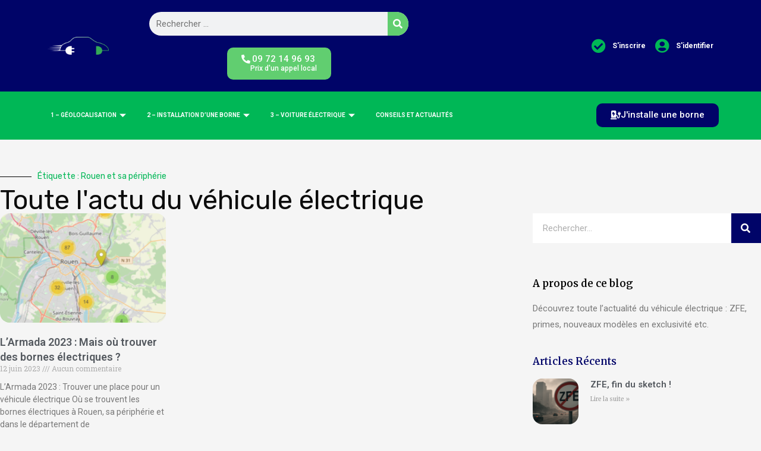

--- FILE ---
content_type: text/html; charset=UTF-8
request_url: https://123autobornelectrique.fr/tag/rouen-et-sa-peripherie/
body_size: 20880
content:
<!DOCTYPE html>
<html class="html" lang="fr-FR">
<head>
	<meta charset="UTF-8">
	<link rel="profile" href="https://gmpg.org/xfn/11">

	<meta name='robots' content='index, follow, max-image-preview:large, max-snippet:-1, max-video-preview:-1' />
	<style>img:is([sizes="auto" i], [sizes^="auto," i]) { contain-intrinsic-size: 3000px 1500px }</style>
	<meta name="viewport" content="width=device-width, initial-scale=1">
	<!-- This site is optimized with the Yoast SEO Premium plugin v24.8 (Yoast SEO v24.8.1) - https://yoast.com/wordpress/plugins/seo/ -->
	<title>Archives des Rouen et sa périphérie - Automobile Borne Electrique</title>
	<meta property="og:locale" content="fr_FR" />
	<meta property="og:type" content="article" />
	<meta property="og:title" content="Archives des Rouen et sa périphérie" />
	<meta property="og:url" content="https://123autobornelectrique.fr/tag/rouen-et-sa-peripherie/" />
	<meta property="og:site_name" content="Automobile Borne Electrique" />
	<meta property="og:image" content="https://123autobornelectrique.fr/wp-content/uploads/2022/09/LinkedIn-entete.png" />
	<meta property="og:image:width" content="1667" />
	<meta property="og:image:height" content="280" />
	<meta property="og:image:type" content="image/png" />
	<meta name="twitter:card" content="summary_large_image" />
	<script type="application/ld+json" class="yoast-schema-graph">{"@context":"https://schema.org","@graph":[{"@type":"CollectionPage","@id":"https://123autobornelectrique.fr/tag/rouen-et-sa-peripherie/","url":"https://123autobornelectrique.fr/tag/rouen-et-sa-peripherie/","name":"Archives des Rouen et sa périphérie - Automobile Borne Electrique","isPartOf":{"@id":"https://123autobornelectrique.fr/#website"},"primaryImageOfPage":{"@id":"https://123autobornelectrique.fr/tag/rouen-et-sa-peripherie/#primaryimage"},"image":{"@id":"https://123autobornelectrique.fr/tag/rouen-et-sa-peripherie/#primaryimage"},"thumbnailUrl":"https://123autobornelectrique.fr/wp-content/uploads/2023/06/carte-locale.png","breadcrumb":{"@id":"https://123autobornelectrique.fr/tag/rouen-et-sa-peripherie/#breadcrumb"},"inLanguage":"fr-FR"},{"@type":"ImageObject","inLanguage":"fr-FR","@id":"https://123autobornelectrique.fr/tag/rouen-et-sa-peripherie/#primaryimage","url":"https://123autobornelectrique.fr/wp-content/uploads/2023/06/carte-locale.png","contentUrl":"https://123autobornelectrique.fr/wp-content/uploads/2023/06/carte-locale.png","width":500,"height":500,"caption":"carte locale des bornes de recharge à Rouen"},{"@type":"BreadcrumbList","@id":"https://123autobornelectrique.fr/tag/rouen-et-sa-peripherie/#breadcrumb","itemListElement":[{"@type":"ListItem","position":1,"name":"Accueil","item":"https://123autobornelectrique.fr/"},{"@type":"ListItem","position":2,"name":"Rouen et sa périphérie"}]},{"@type":"WebSite","@id":"https://123autobornelectrique.fr/#website","url":"https://123autobornelectrique.fr/","name":"Automobile Borne Electrique","description":"La Marketplace de l&#039;automobile et de la borne électrique","publisher":{"@id":"https://123autobornelectrique.fr/#organization"},"potentialAction":[{"@type":"SearchAction","target":{"@type":"EntryPoint","urlTemplate":"https://123autobornelectrique.fr/?s={search_term_string}"},"query-input":{"@type":"PropertyValueSpecification","valueRequired":true,"valueName":"search_term_string"}}],"inLanguage":"fr-FR"},{"@type":"Organization","@id":"https://123autobornelectrique.fr/#organization","name":"123ABE-DIGITAL","url":"https://123autobornelectrique.fr/","logo":{"@type":"ImageObject","inLanguage":"fr-FR","@id":"https://123autobornelectrique.fr/#/schema/logo/image/","url":"https://123autobornelectrique.fr/wp-content/uploads/2022/01/logo-123.png","contentUrl":"https://123autobornelectrique.fr/wp-content/uploads/2022/01/logo-123.png","width":1080,"height":1080,"caption":"123ABE-DIGITAL"},"image":{"@id":"https://123autobornelectrique.fr/#/schema/logo/image/"},"sameAs":["https://www.facebook.com/123autobornelectrique","https://www.linkedin.com/company/123abe-digital"]}]}</script>
	<!-- / Yoast SEO Premium plugin. -->


<link rel='dns-prefetch' href='//www.googletagmanager.com' />
<link rel="alternate" type="application/rss+xml" title="Automobile Borne Electrique &raquo; Flux" href="https://123autobornelectrique.fr/feed/" />
<link rel="alternate" type="application/rss+xml" title="Automobile Borne Electrique &raquo; Flux des commentaires" href="https://123autobornelectrique.fr/comments/feed/" />
<link rel="alternate" type="application/rss+xml" title="Automobile Borne Electrique &raquo; Flux de l’étiquette Rouen et sa périphérie" href="https://123autobornelectrique.fr/tag/rouen-et-sa-peripherie/feed/" />
<script>
window._wpemojiSettings = {"baseUrl":"https:\/\/s.w.org\/images\/core\/emoji\/15.0.3\/72x72\/","ext":".png","svgUrl":"https:\/\/s.w.org\/images\/core\/emoji\/15.0.3\/svg\/","svgExt":".svg","source":{"concatemoji":"https:\/\/123autobornelectrique.fr\/wp-includes\/js\/wp-emoji-release.min.js?ver=6.7.4"}};
/*! This file is auto-generated */
!function(i,n){var o,s,e;function c(e){try{var t={supportTests:e,timestamp:(new Date).valueOf()};sessionStorage.setItem(o,JSON.stringify(t))}catch(e){}}function p(e,t,n){e.clearRect(0,0,e.canvas.width,e.canvas.height),e.fillText(t,0,0);var t=new Uint32Array(e.getImageData(0,0,e.canvas.width,e.canvas.height).data),r=(e.clearRect(0,0,e.canvas.width,e.canvas.height),e.fillText(n,0,0),new Uint32Array(e.getImageData(0,0,e.canvas.width,e.canvas.height).data));return t.every(function(e,t){return e===r[t]})}function u(e,t,n){switch(t){case"flag":return n(e,"\ud83c\udff3\ufe0f\u200d\u26a7\ufe0f","\ud83c\udff3\ufe0f\u200b\u26a7\ufe0f")?!1:!n(e,"\ud83c\uddfa\ud83c\uddf3","\ud83c\uddfa\u200b\ud83c\uddf3")&&!n(e,"\ud83c\udff4\udb40\udc67\udb40\udc62\udb40\udc65\udb40\udc6e\udb40\udc67\udb40\udc7f","\ud83c\udff4\u200b\udb40\udc67\u200b\udb40\udc62\u200b\udb40\udc65\u200b\udb40\udc6e\u200b\udb40\udc67\u200b\udb40\udc7f");case"emoji":return!n(e,"\ud83d\udc26\u200d\u2b1b","\ud83d\udc26\u200b\u2b1b")}return!1}function f(e,t,n){var r="undefined"!=typeof WorkerGlobalScope&&self instanceof WorkerGlobalScope?new OffscreenCanvas(300,150):i.createElement("canvas"),a=r.getContext("2d",{willReadFrequently:!0}),o=(a.textBaseline="top",a.font="600 32px Arial",{});return e.forEach(function(e){o[e]=t(a,e,n)}),o}function t(e){var t=i.createElement("script");t.src=e,t.defer=!0,i.head.appendChild(t)}"undefined"!=typeof Promise&&(o="wpEmojiSettingsSupports",s=["flag","emoji"],n.supports={everything:!0,everythingExceptFlag:!0},e=new Promise(function(e){i.addEventListener("DOMContentLoaded",e,{once:!0})}),new Promise(function(t){var n=function(){try{var e=JSON.parse(sessionStorage.getItem(o));if("object"==typeof e&&"number"==typeof e.timestamp&&(new Date).valueOf()<e.timestamp+604800&&"object"==typeof e.supportTests)return e.supportTests}catch(e){}return null}();if(!n){if("undefined"!=typeof Worker&&"undefined"!=typeof OffscreenCanvas&&"undefined"!=typeof URL&&URL.createObjectURL&&"undefined"!=typeof Blob)try{var e="postMessage("+f.toString()+"("+[JSON.stringify(s),u.toString(),p.toString()].join(",")+"));",r=new Blob([e],{type:"text/javascript"}),a=new Worker(URL.createObjectURL(r),{name:"wpTestEmojiSupports"});return void(a.onmessage=function(e){c(n=e.data),a.terminate(),t(n)})}catch(e){}c(n=f(s,u,p))}t(n)}).then(function(e){for(var t in e)n.supports[t]=e[t],n.supports.everything=n.supports.everything&&n.supports[t],"flag"!==t&&(n.supports.everythingExceptFlag=n.supports.everythingExceptFlag&&n.supports[t]);n.supports.everythingExceptFlag=n.supports.everythingExceptFlag&&!n.supports.flag,n.DOMReady=!1,n.readyCallback=function(){n.DOMReady=!0}}).then(function(){return e}).then(function(){var e;n.supports.everything||(n.readyCallback(),(e=n.source||{}).concatemoji?t(e.concatemoji):e.wpemoji&&e.twemoji&&(t(e.twemoji),t(e.wpemoji)))}))}((window,document),window._wpemojiSettings);
</script>
<style id='wp-emoji-styles-inline-css'>

	img.wp-smiley, img.emoji {
		display: inline !important;
		border: none !important;
		box-shadow: none !important;
		height: 1em !important;
		width: 1em !important;
		margin: 0 0.07em !important;
		vertical-align: -0.1em !important;
		background: none !important;
		padding: 0 !important;
	}
</style>
<link rel='stylesheet' id='wp-block-library-css' href='https://123autobornelectrique.fr/wp-includes/css/dist/block-library/style.min.css?ver=6.7.4' media='all' />
<style id='wp-block-library-theme-inline-css'>
.wp-block-audio :where(figcaption){color:#555;font-size:13px;text-align:center}.is-dark-theme .wp-block-audio :where(figcaption){color:#ffffffa6}.wp-block-audio{margin:0 0 1em}.wp-block-code{border:1px solid #ccc;border-radius:4px;font-family:Menlo,Consolas,monaco,monospace;padding:.8em 1em}.wp-block-embed :where(figcaption){color:#555;font-size:13px;text-align:center}.is-dark-theme .wp-block-embed :where(figcaption){color:#ffffffa6}.wp-block-embed{margin:0 0 1em}.blocks-gallery-caption{color:#555;font-size:13px;text-align:center}.is-dark-theme .blocks-gallery-caption{color:#ffffffa6}:root :where(.wp-block-image figcaption){color:#555;font-size:13px;text-align:center}.is-dark-theme :root :where(.wp-block-image figcaption){color:#ffffffa6}.wp-block-image{margin:0 0 1em}.wp-block-pullquote{border-bottom:4px solid;border-top:4px solid;color:currentColor;margin-bottom:1.75em}.wp-block-pullquote cite,.wp-block-pullquote footer,.wp-block-pullquote__citation{color:currentColor;font-size:.8125em;font-style:normal;text-transform:uppercase}.wp-block-quote{border-left:.25em solid;margin:0 0 1.75em;padding-left:1em}.wp-block-quote cite,.wp-block-quote footer{color:currentColor;font-size:.8125em;font-style:normal;position:relative}.wp-block-quote:where(.has-text-align-right){border-left:none;border-right:.25em solid;padding-left:0;padding-right:1em}.wp-block-quote:where(.has-text-align-center){border:none;padding-left:0}.wp-block-quote.is-large,.wp-block-quote.is-style-large,.wp-block-quote:where(.is-style-plain){border:none}.wp-block-search .wp-block-search__label{font-weight:700}.wp-block-search__button{border:1px solid #ccc;padding:.375em .625em}:where(.wp-block-group.has-background){padding:1.25em 2.375em}.wp-block-separator.has-css-opacity{opacity:.4}.wp-block-separator{border:none;border-bottom:2px solid;margin-left:auto;margin-right:auto}.wp-block-separator.has-alpha-channel-opacity{opacity:1}.wp-block-separator:not(.is-style-wide):not(.is-style-dots){width:100px}.wp-block-separator.has-background:not(.is-style-dots){border-bottom:none;height:1px}.wp-block-separator.has-background:not(.is-style-wide):not(.is-style-dots){height:2px}.wp-block-table{margin:0 0 1em}.wp-block-table td,.wp-block-table th{word-break:normal}.wp-block-table :where(figcaption){color:#555;font-size:13px;text-align:center}.is-dark-theme .wp-block-table :where(figcaption){color:#ffffffa6}.wp-block-video :where(figcaption){color:#555;font-size:13px;text-align:center}.is-dark-theme .wp-block-video :where(figcaption){color:#ffffffa6}.wp-block-video{margin:0 0 1em}:root :where(.wp-block-template-part.has-background){margin-bottom:0;margin-top:0;padding:1.25em 2.375em}
</style>
<style id='classic-theme-styles-inline-css'>
/*! This file is auto-generated */
.wp-block-button__link{color:#fff;background-color:#32373c;border-radius:9999px;box-shadow:none;text-decoration:none;padding:calc(.667em + 2px) calc(1.333em + 2px);font-size:1.125em}.wp-block-file__button{background:#32373c;color:#fff;text-decoration:none}
</style>
<style id='global-styles-inline-css'>
:root{--wp--preset--aspect-ratio--square: 1;--wp--preset--aspect-ratio--4-3: 4/3;--wp--preset--aspect-ratio--3-4: 3/4;--wp--preset--aspect-ratio--3-2: 3/2;--wp--preset--aspect-ratio--2-3: 2/3;--wp--preset--aspect-ratio--16-9: 16/9;--wp--preset--aspect-ratio--9-16: 9/16;--wp--preset--color--black: #000000;--wp--preset--color--cyan-bluish-gray: #abb8c3;--wp--preset--color--white: #ffffff;--wp--preset--color--pale-pink: #f78da7;--wp--preset--color--vivid-red: #cf2e2e;--wp--preset--color--luminous-vivid-orange: #ff6900;--wp--preset--color--luminous-vivid-amber: #fcb900;--wp--preset--color--light-green-cyan: #7bdcb5;--wp--preset--color--vivid-green-cyan: #00d084;--wp--preset--color--pale-cyan-blue: #8ed1fc;--wp--preset--color--vivid-cyan-blue: #0693e3;--wp--preset--color--vivid-purple: #9b51e0;--wp--preset--gradient--vivid-cyan-blue-to-vivid-purple: linear-gradient(135deg,rgba(6,147,227,1) 0%,rgb(155,81,224) 100%);--wp--preset--gradient--light-green-cyan-to-vivid-green-cyan: linear-gradient(135deg,rgb(122,220,180) 0%,rgb(0,208,130) 100%);--wp--preset--gradient--luminous-vivid-amber-to-luminous-vivid-orange: linear-gradient(135deg,rgba(252,185,0,1) 0%,rgba(255,105,0,1) 100%);--wp--preset--gradient--luminous-vivid-orange-to-vivid-red: linear-gradient(135deg,rgba(255,105,0,1) 0%,rgb(207,46,46) 100%);--wp--preset--gradient--very-light-gray-to-cyan-bluish-gray: linear-gradient(135deg,rgb(238,238,238) 0%,rgb(169,184,195) 100%);--wp--preset--gradient--cool-to-warm-spectrum: linear-gradient(135deg,rgb(74,234,220) 0%,rgb(151,120,209) 20%,rgb(207,42,186) 40%,rgb(238,44,130) 60%,rgb(251,105,98) 80%,rgb(254,248,76) 100%);--wp--preset--gradient--blush-light-purple: linear-gradient(135deg,rgb(255,206,236) 0%,rgb(152,150,240) 100%);--wp--preset--gradient--blush-bordeaux: linear-gradient(135deg,rgb(254,205,165) 0%,rgb(254,45,45) 50%,rgb(107,0,62) 100%);--wp--preset--gradient--luminous-dusk: linear-gradient(135deg,rgb(255,203,112) 0%,rgb(199,81,192) 50%,rgb(65,88,208) 100%);--wp--preset--gradient--pale-ocean: linear-gradient(135deg,rgb(255,245,203) 0%,rgb(182,227,212) 50%,rgb(51,167,181) 100%);--wp--preset--gradient--electric-grass: linear-gradient(135deg,rgb(202,248,128) 0%,rgb(113,206,126) 100%);--wp--preset--gradient--midnight: linear-gradient(135deg,rgb(2,3,129) 0%,rgb(40,116,252) 100%);--wp--preset--font-size--small: 13px;--wp--preset--font-size--medium: 20px;--wp--preset--font-size--large: 36px;--wp--preset--font-size--x-large: 42px;--wp--preset--spacing--20: 0.44rem;--wp--preset--spacing--30: 0.67rem;--wp--preset--spacing--40: 1rem;--wp--preset--spacing--50: 1.5rem;--wp--preset--spacing--60: 2.25rem;--wp--preset--spacing--70: 3.38rem;--wp--preset--spacing--80: 5.06rem;--wp--preset--shadow--natural: 6px 6px 9px rgba(0, 0, 0, 0.2);--wp--preset--shadow--deep: 12px 12px 50px rgba(0, 0, 0, 0.4);--wp--preset--shadow--sharp: 6px 6px 0px rgba(0, 0, 0, 0.2);--wp--preset--shadow--outlined: 6px 6px 0px -3px rgba(255, 255, 255, 1), 6px 6px rgba(0, 0, 0, 1);--wp--preset--shadow--crisp: 6px 6px 0px rgba(0, 0, 0, 1);}:where(.is-layout-flex){gap: 0.5em;}:where(.is-layout-grid){gap: 0.5em;}body .is-layout-flex{display: flex;}.is-layout-flex{flex-wrap: wrap;align-items: center;}.is-layout-flex > :is(*, div){margin: 0;}body .is-layout-grid{display: grid;}.is-layout-grid > :is(*, div){margin: 0;}:where(.wp-block-columns.is-layout-flex){gap: 2em;}:where(.wp-block-columns.is-layout-grid){gap: 2em;}:where(.wp-block-post-template.is-layout-flex){gap: 1.25em;}:where(.wp-block-post-template.is-layout-grid){gap: 1.25em;}.has-black-color{color: var(--wp--preset--color--black) !important;}.has-cyan-bluish-gray-color{color: var(--wp--preset--color--cyan-bluish-gray) !important;}.has-white-color{color: var(--wp--preset--color--white) !important;}.has-pale-pink-color{color: var(--wp--preset--color--pale-pink) !important;}.has-vivid-red-color{color: var(--wp--preset--color--vivid-red) !important;}.has-luminous-vivid-orange-color{color: var(--wp--preset--color--luminous-vivid-orange) !important;}.has-luminous-vivid-amber-color{color: var(--wp--preset--color--luminous-vivid-amber) !important;}.has-light-green-cyan-color{color: var(--wp--preset--color--light-green-cyan) !important;}.has-vivid-green-cyan-color{color: var(--wp--preset--color--vivid-green-cyan) !important;}.has-pale-cyan-blue-color{color: var(--wp--preset--color--pale-cyan-blue) !important;}.has-vivid-cyan-blue-color{color: var(--wp--preset--color--vivid-cyan-blue) !important;}.has-vivid-purple-color{color: var(--wp--preset--color--vivid-purple) !important;}.has-black-background-color{background-color: var(--wp--preset--color--black) !important;}.has-cyan-bluish-gray-background-color{background-color: var(--wp--preset--color--cyan-bluish-gray) !important;}.has-white-background-color{background-color: var(--wp--preset--color--white) !important;}.has-pale-pink-background-color{background-color: var(--wp--preset--color--pale-pink) !important;}.has-vivid-red-background-color{background-color: var(--wp--preset--color--vivid-red) !important;}.has-luminous-vivid-orange-background-color{background-color: var(--wp--preset--color--luminous-vivid-orange) !important;}.has-luminous-vivid-amber-background-color{background-color: var(--wp--preset--color--luminous-vivid-amber) !important;}.has-light-green-cyan-background-color{background-color: var(--wp--preset--color--light-green-cyan) !important;}.has-vivid-green-cyan-background-color{background-color: var(--wp--preset--color--vivid-green-cyan) !important;}.has-pale-cyan-blue-background-color{background-color: var(--wp--preset--color--pale-cyan-blue) !important;}.has-vivid-cyan-blue-background-color{background-color: var(--wp--preset--color--vivid-cyan-blue) !important;}.has-vivid-purple-background-color{background-color: var(--wp--preset--color--vivid-purple) !important;}.has-black-border-color{border-color: var(--wp--preset--color--black) !important;}.has-cyan-bluish-gray-border-color{border-color: var(--wp--preset--color--cyan-bluish-gray) !important;}.has-white-border-color{border-color: var(--wp--preset--color--white) !important;}.has-pale-pink-border-color{border-color: var(--wp--preset--color--pale-pink) !important;}.has-vivid-red-border-color{border-color: var(--wp--preset--color--vivid-red) !important;}.has-luminous-vivid-orange-border-color{border-color: var(--wp--preset--color--luminous-vivid-orange) !important;}.has-luminous-vivid-amber-border-color{border-color: var(--wp--preset--color--luminous-vivid-amber) !important;}.has-light-green-cyan-border-color{border-color: var(--wp--preset--color--light-green-cyan) !important;}.has-vivid-green-cyan-border-color{border-color: var(--wp--preset--color--vivid-green-cyan) !important;}.has-pale-cyan-blue-border-color{border-color: var(--wp--preset--color--pale-cyan-blue) !important;}.has-vivid-cyan-blue-border-color{border-color: var(--wp--preset--color--vivid-cyan-blue) !important;}.has-vivid-purple-border-color{border-color: var(--wp--preset--color--vivid-purple) !important;}.has-vivid-cyan-blue-to-vivid-purple-gradient-background{background: var(--wp--preset--gradient--vivid-cyan-blue-to-vivid-purple) !important;}.has-light-green-cyan-to-vivid-green-cyan-gradient-background{background: var(--wp--preset--gradient--light-green-cyan-to-vivid-green-cyan) !important;}.has-luminous-vivid-amber-to-luminous-vivid-orange-gradient-background{background: var(--wp--preset--gradient--luminous-vivid-amber-to-luminous-vivid-orange) !important;}.has-luminous-vivid-orange-to-vivid-red-gradient-background{background: var(--wp--preset--gradient--luminous-vivid-orange-to-vivid-red) !important;}.has-very-light-gray-to-cyan-bluish-gray-gradient-background{background: var(--wp--preset--gradient--very-light-gray-to-cyan-bluish-gray) !important;}.has-cool-to-warm-spectrum-gradient-background{background: var(--wp--preset--gradient--cool-to-warm-spectrum) !important;}.has-blush-light-purple-gradient-background{background: var(--wp--preset--gradient--blush-light-purple) !important;}.has-blush-bordeaux-gradient-background{background: var(--wp--preset--gradient--blush-bordeaux) !important;}.has-luminous-dusk-gradient-background{background: var(--wp--preset--gradient--luminous-dusk) !important;}.has-pale-ocean-gradient-background{background: var(--wp--preset--gradient--pale-ocean) !important;}.has-electric-grass-gradient-background{background: var(--wp--preset--gradient--electric-grass) !important;}.has-midnight-gradient-background{background: var(--wp--preset--gradient--midnight) !important;}.has-small-font-size{font-size: var(--wp--preset--font-size--small) !important;}.has-medium-font-size{font-size: var(--wp--preset--font-size--medium) !important;}.has-large-font-size{font-size: var(--wp--preset--font-size--large) !important;}.has-x-large-font-size{font-size: var(--wp--preset--font-size--x-large) !important;}
:where(.wp-block-post-template.is-layout-flex){gap: 1.25em;}:where(.wp-block-post-template.is-layout-grid){gap: 1.25em;}
:where(.wp-block-columns.is-layout-flex){gap: 2em;}:where(.wp-block-columns.is-layout-grid){gap: 2em;}
:root :where(.wp-block-pullquote){font-size: 1.5em;line-height: 1.6;}
</style>
<link rel='stylesheet' id='font-awesome-css' href='https://123autobornelectrique.fr/wp-content/themes/oceanwp/assets/fonts/fontawesome/css/all.min.css?ver=6.7.2' media='all' />
<link rel='stylesheet' id='simple-line-icons-css' href='https://123autobornelectrique.fr/wp-content/themes/oceanwp/assets/css/third/simple-line-icons.min.css?ver=2.4.0' media='all' />
<link rel='stylesheet' id='oceanwp-style-css' href='https://123autobornelectrique.fr/wp-content/themes/oceanwp/assets/css/style.min.css?ver=4.0.6' media='all' />
<link rel='stylesheet' id='elementor-icons-css' href='https://123autobornelectrique.fr/wp-content/plugins/elementor/assets/lib/eicons/css/elementor-icons.min.css?ver=5.35.0' media='all' />
<link rel='stylesheet' id='elementor-frontend-css' href='https://123autobornelectrique.fr/wp-content/plugins/elementor/assets/css/frontend.min.css?ver=3.27.6' media='all' />
<link rel='stylesheet' id='elementor-post-180-css' href='https://123autobornelectrique.fr/wp-content/uploads/elementor/css/post-180.css?ver=1744284288' media='all' />
<link rel='stylesheet' id='elementor-pro-css' href='https://123autobornelectrique.fr/wp-content/plugins/elementor-pro/assets/css/frontend.min.css?ver=3.15.1' media='all' />
<link rel='stylesheet' id='elementor-post-2987-css' href='https://123autobornelectrique.fr/wp-content/uploads/elementor/css/post-2987.css?ver=1744284289' media='all' />
<link rel='stylesheet' id='elementor-post-2989-css' href='https://123autobornelectrique.fr/wp-content/uploads/elementor/css/post-2989.css?ver=1744284289' media='all' />
<link rel='stylesheet' id='elementor-post-5414-css' href='https://123autobornelectrique.fr/wp-content/uploads/elementor/css/post-5414.css?ver=1744290946' media='all' />
<style id='akismet-widget-style-inline-css'>

			.a-stats {
				--akismet-color-mid-green: #357b49;
				--akismet-color-white: #fff;
				--akismet-color-light-grey: #f6f7f7;

				max-width: 350px;
				width: auto;
			}

			.a-stats * {
				all: unset;
				box-sizing: border-box;
			}

			.a-stats strong {
				font-weight: 600;
			}

			.a-stats a.a-stats__link,
			.a-stats a.a-stats__link:visited,
			.a-stats a.a-stats__link:active {
				background: var(--akismet-color-mid-green);
				border: none;
				box-shadow: none;
				border-radius: 8px;
				color: var(--akismet-color-white);
				cursor: pointer;
				display: block;
				font-family: -apple-system, BlinkMacSystemFont, 'Segoe UI', 'Roboto', 'Oxygen-Sans', 'Ubuntu', 'Cantarell', 'Helvetica Neue', sans-serif;
				font-weight: 500;
				padding: 12px;
				text-align: center;
				text-decoration: none;
				transition: all 0.2s ease;
			}

			/* Extra specificity to deal with TwentyTwentyOne focus style */
			.widget .a-stats a.a-stats__link:focus {
				background: var(--akismet-color-mid-green);
				color: var(--akismet-color-white);
				text-decoration: none;
			}

			.a-stats a.a-stats__link:hover {
				filter: brightness(110%);
				box-shadow: 0 4px 12px rgba(0, 0, 0, 0.06), 0 0 2px rgba(0, 0, 0, 0.16);
			}

			.a-stats .count {
				color: var(--akismet-color-white);
				display: block;
				font-size: 1.5em;
				line-height: 1.4;
				padding: 0 13px;
				white-space: nowrap;
			}
		
</style>
<link rel='stylesheet' id='ekit-widget-styles-css' href='https://123autobornelectrique.fr/wp-content/plugins/elementskit-lite/widgets/init/assets/css/widget-styles.css?ver=3.4.4' media='all' />
<link rel='stylesheet' id='ekit-responsive-css' href='https://123autobornelectrique.fr/wp-content/plugins/elementskit-lite/widgets/init/assets/css/responsive.css?ver=3.4.4' media='all' />
<link rel='stylesheet' id='oe-widgets-style-css' href='https://123autobornelectrique.fr/wp-content/plugins/ocean-extra/assets/css/widgets.css?ver=6.7.4' media='all' />
<link rel='stylesheet' id='google-fonts-1-css' href='https://fonts.googleapis.com/css?family=Roboto%3A100%2C100italic%2C200%2C200italic%2C300%2C300italic%2C400%2C400italic%2C500%2C500italic%2C600%2C600italic%2C700%2C700italic%2C800%2C800italic%2C900%2C900italic%7CRoboto+Slab%3A100%2C100italic%2C200%2C200italic%2C300%2C300italic%2C400%2C400italic%2C500%2C500italic%2C600%2C600italic%2C700%2C700italic%2C800%2C800italic%2C900%2C900italic%7CLato%3A100%2C100italic%2C200%2C200italic%2C300%2C300italic%2C400%2C400italic%2C500%2C500italic%2C600%2C600italic%2C700%2C700italic%2C800%2C800italic%2C900%2C900italic%7CRubik%3A100%2C100italic%2C200%2C200italic%2C300%2C300italic%2C400%2C400italic%2C500%2C500italic%2C600%2C600italic%2C700%2C700italic%2C800%2C800italic%2C900%2C900italic%7CMerriweather%3A100%2C100italic%2C200%2C200italic%2C300%2C300italic%2C400%2C400italic%2C500%2C500italic%2C600%2C600italic%2C700%2C700italic%2C800%2C800italic%2C900%2C900italic&#038;display=auto&#038;ver=6.7.4' media='all' />
<link rel='stylesheet' id='elementor-icons-shared-0-css' href='https://123autobornelectrique.fr/wp-content/plugins/elementor/assets/lib/font-awesome/css/fontawesome.min.css?ver=5.15.3' media='all' />
<link rel='stylesheet' id='elementor-icons-fa-solid-css' href='https://123autobornelectrique.fr/wp-content/plugins/elementor/assets/lib/font-awesome/css/solid.min.css?ver=5.15.3' media='all' />
<link rel='stylesheet' id='elementor-icons-fa-regular-css' href='https://123autobornelectrique.fr/wp-content/plugins/elementor/assets/lib/font-awesome/css/regular.min.css?ver=5.15.3' media='all' />
<link rel='stylesheet' id='elementor-icons-fa-brands-css' href='https://123autobornelectrique.fr/wp-content/plugins/elementor/assets/lib/font-awesome/css/brands.min.css?ver=5.15.3' media='all' />
<link rel="preconnect" href="https://fonts.gstatic.com/" crossorigin><script src="https://123autobornelectrique.fr/wp-content/plugins/jquery-updater/js/jquery-3.7.1.min.js?ver=3.7.1" id="jquery-core-js"></script>
<script src="https://123autobornelectrique.fr/wp-content/plugins/jquery-updater/js/jquery-migrate-3.5.2.min.js?ver=3.5.2" id="jquery-migrate-js"></script>

<!-- Extrait de code de la balise Google (gtag.js) ajouté par Site Kit -->

<!-- Extrait Google Analytics ajouté par Site Kit -->
<script src="https://www.googletagmanager.com/gtag/js?id=GT-P8R8K79" id="google_gtagjs-js" async></script>
<script id="google_gtagjs-js-after">
window.dataLayer = window.dataLayer || [];function gtag(){dataLayer.push(arguments);}
gtag("set","linker",{"domains":["123autobornelectrique.fr"]});
gtag("js", new Date());
gtag("set", "developer_id.dZTNiMT", true);
gtag("config", "GT-P8R8K79");
 window._googlesitekit = window._googlesitekit || {}; window._googlesitekit.throttledEvents = []; window._googlesitekit.gtagEvent = (name, data) => { var key = JSON.stringify( { name, data } ); if ( !! window._googlesitekit.throttledEvents[ key ] ) { return; } window._googlesitekit.throttledEvents[ key ] = true; setTimeout( () => { delete window._googlesitekit.throttledEvents[ key ]; }, 5 ); gtag( "event", name, { ...data, event_source: "site-kit" } ); }
</script>

<!-- Extrait de code de la balise Google de fin (gtag.js) ajouté par Site Kit -->
<link rel="https://api.w.org/" href="https://123autobornelectrique.fr/wp-json/" /><link rel="alternate" title="JSON" type="application/json" href="https://123autobornelectrique.fr/wp-json/wp/v2/tags/37" /><link rel="EditURI" type="application/rsd+xml" title="RSD" href="https://123autobornelectrique.fr/xmlrpc.php?rsd" />
<meta name="generator" content="WordPress 6.7.4" />
<meta name="generator" content="Site Kit by Google 1.150.0" /><meta name="generator" content="Elementor 3.27.6; settings: css_print_method-external, google_font-enabled, font_display-auto">

<!-- Meta Pixel Code -->
<script type='text/javascript'>
!function(f,b,e,v,n,t,s){if(f.fbq)return;n=f.fbq=function(){n.callMethod?
n.callMethod.apply(n,arguments):n.queue.push(arguments)};if(!f._fbq)f._fbq=n;
n.push=n;n.loaded=!0;n.version='2.0';n.queue=[];t=b.createElement(e);t.async=!0;
t.src=v;s=b.getElementsByTagName(e)[0];s.parentNode.insertBefore(t,s)}(window,
document,'script','https://connect.facebook.net/en_US/fbevents.js?v=next');
</script>
<!-- End Meta Pixel Code -->

      <script type='text/javascript'>
        var url = window.location.origin + '?ob=open-bridge';
        fbq('set', 'openbridge', '349899674613979', url);
      </script>
    <script type='text/javascript'>fbq('init', '349899674613979', {}, {
    "agent": "wordpress-6.7.4-3.0.14"
})</script><script type='text/javascript'>
    fbq('track', 'PageView', []);
  </script>
<!-- Meta Pixel Code -->
<noscript>
<img height="1" width="1" style="display:none" alt="fbpx"
src="https://www.facebook.com/tr?id=349899674613979&ev=PageView&noscript=1" />
</noscript>
<!-- End Meta Pixel Code -->
<style>.recentcomments a{display:inline !important;padding:0 !important;margin:0 !important;}</style>			<style>
				.e-con.e-parent:nth-of-type(n+4):not(.e-lazyloaded):not(.e-no-lazyload),
				.e-con.e-parent:nth-of-type(n+4):not(.e-lazyloaded):not(.e-no-lazyload) * {
					background-image: none !important;
				}
				@media screen and (max-height: 1024px) {
					.e-con.e-parent:nth-of-type(n+3):not(.e-lazyloaded):not(.e-no-lazyload),
					.e-con.e-parent:nth-of-type(n+3):not(.e-lazyloaded):not(.e-no-lazyload) * {
						background-image: none !important;
					}
				}
				@media screen and (max-height: 640px) {
					.e-con.e-parent:nth-of-type(n+2):not(.e-lazyloaded):not(.e-no-lazyload),
					.e-con.e-parent:nth-of-type(n+2):not(.e-lazyloaded):not(.e-no-lazyload) * {
						background-image: none !important;
					}
				}
			</style>
			<link rel="icon" href="https://123autobornelectrique.fr/wp-content/uploads/2022/01/logo-123-150x150.png" sizes="32x32" />
<link rel="icon" href="https://123autobornelectrique.fr/wp-content/uploads/2022/01/logo-123-300x300.png" sizes="192x192" />
<link rel="apple-touch-icon" href="https://123autobornelectrique.fr/wp-content/uploads/2022/01/logo-123-300x300.png" />
<meta name="msapplication-TileImage" content="https://123autobornelectrique.fr/wp-content/uploads/2022/01/logo-123-300x300.png" />
<!-- OceanWP CSS -->
<style type="text/css">
/* Colors */a:hover,a.light:hover,.theme-heading .text::before,.theme-heading .text::after,#top-bar-content >a:hover,#top-bar-social li.oceanwp-email a:hover,#site-navigation-wrap .dropdown-menu >li >a:hover,#site-header.medium-header #medium-searchform button:hover,.oceanwp-mobile-menu-icon a:hover,.blog-entry.post .blog-entry-header .entry-title a:hover,.blog-entry.post .blog-entry-readmore a:hover,.blog-entry.thumbnail-entry .blog-entry-category a,ul.meta li a:hover,.dropcap,.single nav.post-navigation .nav-links .title,body .related-post-title a:hover,body #wp-calendar caption,body .contact-info-widget.default i,body .contact-info-widget.big-icons i,body .custom-links-widget .oceanwp-custom-links li a:hover,body .custom-links-widget .oceanwp-custom-links li a:hover:before,body .posts-thumbnails-widget li a:hover,body .social-widget li.oceanwp-email a:hover,.comment-author .comment-meta .comment-reply-link,#respond #cancel-comment-reply-link:hover,#footer-widgets .footer-box a:hover,#footer-bottom a:hover,#footer-bottom #footer-bottom-menu a:hover,.sidr a:hover,.sidr-class-dropdown-toggle:hover,.sidr-class-menu-item-has-children.active >a,.sidr-class-menu-item-has-children.active >a >.sidr-class-dropdown-toggle,input[type=checkbox]:checked:before{color:#021b62}.single nav.post-navigation .nav-links .title .owp-icon use,.blog-entry.post .blog-entry-readmore a:hover .owp-icon use,body .contact-info-widget.default .owp-icon use,body .contact-info-widget.big-icons .owp-icon use{stroke:#021b62}input[type="button"],input[type="reset"],input[type="submit"],button[type="submit"],.button,#site-navigation-wrap .dropdown-menu >li.btn >a >span,.thumbnail:hover i,.thumbnail:hover .link-post-svg-icon,.post-quote-content,.omw-modal .omw-close-modal,body .contact-info-widget.big-icons li:hover i,body .contact-info-widget.big-icons li:hover .owp-icon,body div.wpforms-container-full .wpforms-form input[type=submit],body div.wpforms-container-full .wpforms-form button[type=submit],body div.wpforms-container-full .wpforms-form .wpforms-page-button,.woocommerce-cart .wp-element-button,.woocommerce-checkout .wp-element-button,.wp-block-button__link{background-color:#021b62}.widget-title{border-color:#021b62}blockquote{border-color:#021b62}.wp-block-quote{border-color:#021b62}#searchform-dropdown{border-color:#021b62}.dropdown-menu .sub-menu{border-color:#021b62}.blog-entry.large-entry .blog-entry-readmore a:hover{border-color:#021b62}.oceanwp-newsletter-form-wrap input[type="email"]:focus{border-color:#021b62}.social-widget li.oceanwp-email a:hover{border-color:#021b62}#respond #cancel-comment-reply-link:hover{border-color:#021b62}body .contact-info-widget.big-icons li:hover i{border-color:#021b62}body .contact-info-widget.big-icons li:hover .owp-icon{border-color:#021b62}#footer-widgets .oceanwp-newsletter-form-wrap input[type="email"]:focus{border-color:#021b62}input[type="button"]:hover,input[type="reset"]:hover,input[type="submit"]:hover,button[type="submit"]:hover,input[type="button"]:focus,input[type="reset"]:focus,input[type="submit"]:focus,button[type="submit"]:focus,.button:hover,.button:focus,#site-navigation-wrap .dropdown-menu >li.btn >a:hover >span,.post-quote-author,.omw-modal .omw-close-modal:hover,body div.wpforms-container-full .wpforms-form input[type=submit]:hover,body div.wpforms-container-full .wpforms-form button[type=submit]:hover,body div.wpforms-container-full .wpforms-form .wpforms-page-button:hover,.woocommerce-cart .wp-element-button:hover,.woocommerce-checkout .wp-element-button:hover,.wp-block-button__link:hover{background-color:#00b756}table th,table td,hr,.content-area,body.content-left-sidebar #content-wrap .content-area,.content-left-sidebar .content-area,#top-bar-wrap,#site-header,#site-header.top-header #search-toggle,.dropdown-menu ul li,.centered-minimal-page-header,.blog-entry.post,.blog-entry.grid-entry .blog-entry-inner,.blog-entry.thumbnail-entry .blog-entry-bottom,.single-post .entry-title,.single .entry-share-wrap .entry-share,.single .entry-share,.single .entry-share ul li a,.single nav.post-navigation,.single nav.post-navigation .nav-links .nav-previous,#author-bio,#author-bio .author-bio-avatar,#author-bio .author-bio-social li a,#related-posts,#comments,.comment-body,#respond #cancel-comment-reply-link,#blog-entries .type-page,.page-numbers a,.page-numbers span:not(.elementor-screen-only),.page-links span,body #wp-calendar caption,body #wp-calendar th,body #wp-calendar tbody,body .contact-info-widget.default i,body .contact-info-widget.big-icons i,body .contact-info-widget.big-icons .owp-icon,body .contact-info-widget.default .owp-icon,body .posts-thumbnails-widget li,body .tagcloud a{border-color:#00b756}a{color:#00b756}a .owp-icon use{stroke:#00b756}a:hover{color:#00b756}a:hover .owp-icon use{stroke:#00b756}body .theme-button,body input[type="submit"],body button[type="submit"],body button,body .button,body div.wpforms-container-full .wpforms-form input[type=submit],body div.wpforms-container-full .wpforms-form button[type=submit],body div.wpforms-container-full .wpforms-form .wpforms-page-button,.woocommerce-cart .wp-element-button,.woocommerce-checkout .wp-element-button,.wp-block-button__link{border-color:#ffffff}body .theme-button:hover,body input[type="submit"]:hover,body button[type="submit"]:hover,body button:hover,body .button:hover,body div.wpforms-container-full .wpforms-form input[type=submit]:hover,body div.wpforms-container-full .wpforms-form input[type=submit]:active,body div.wpforms-container-full .wpforms-form button[type=submit]:hover,body div.wpforms-container-full .wpforms-form button[type=submit]:active,body div.wpforms-container-full .wpforms-form .wpforms-page-button:hover,body div.wpforms-container-full .wpforms-form .wpforms-page-button:active,.woocommerce-cart .wp-element-button:hover,.woocommerce-checkout .wp-element-button:hover,.wp-block-button__link:hover{border-color:#ffffff}.page-header .page-header-title,.page-header.background-image-page-header .page-header-title{color:#727272}.site-breadcrumbs a,.background-image-page-header .site-breadcrumbs a{color:#021b62}.site-breadcrumbs a .owp-icon use,.background-image-page-header .site-breadcrumbs a .owp-icon use{stroke:#021b62}.site-breadcrumbs a:hover,.background-image-page-header .site-breadcrumbs a:hover{color:#00b756}.site-breadcrumbs a:hover .owp-icon use,.background-image-page-header .site-breadcrumbs a:hover .owp-icon use{stroke:#00b756}h1,h2,h3,h4,h5,h6,.theme-heading,.widget-title,.oceanwp-widget-recent-posts-title,.comment-reply-title,.entry-title,.sidebar-box .widget-title{color:#021b62}h1{color:#021b62}h2{color:#021b62}h3{color:#021b62}h4{color:#021b62}/* OceanWP Style Settings CSS */.theme-button,input[type="submit"],button[type="submit"],button,.button,body div.wpforms-container-full .wpforms-form input[type=submit],body div.wpforms-container-full .wpforms-form button[type=submit],body div.wpforms-container-full .wpforms-form .wpforms-page-button{border-style:solid}.theme-button,input[type="submit"],button[type="submit"],button,.button,body div.wpforms-container-full .wpforms-form input[type=submit],body div.wpforms-container-full .wpforms-form button[type=submit],body div.wpforms-container-full .wpforms-form .wpforms-page-button{border-width:1px}form input[type="text"],form input[type="password"],form input[type="email"],form input[type="url"],form input[type="date"],form input[type="month"],form input[type="time"],form input[type="datetime"],form input[type="datetime-local"],form input[type="week"],form input[type="number"],form input[type="search"],form input[type="tel"],form input[type="color"],form select,form textarea,.woocommerce .woocommerce-checkout .select2-container--default .select2-selection--single{border-style:solid}body div.wpforms-container-full .wpforms-form input[type=date],body div.wpforms-container-full .wpforms-form input[type=datetime],body div.wpforms-container-full .wpforms-form input[type=datetime-local],body div.wpforms-container-full .wpforms-form input[type=email],body div.wpforms-container-full .wpforms-form input[type=month],body div.wpforms-container-full .wpforms-form input[type=number],body div.wpforms-container-full .wpforms-form input[type=password],body div.wpforms-container-full .wpforms-form input[type=range],body div.wpforms-container-full .wpforms-form input[type=search],body div.wpforms-container-full .wpforms-form input[type=tel],body div.wpforms-container-full .wpforms-form input[type=text],body div.wpforms-container-full .wpforms-form input[type=time],body div.wpforms-container-full .wpforms-form input[type=url],body div.wpforms-container-full .wpforms-form input[type=week],body div.wpforms-container-full .wpforms-form select,body div.wpforms-container-full .wpforms-form textarea{border-style:solid}form input[type="text"],form input[type="password"],form input[type="email"],form input[type="url"],form input[type="date"],form input[type="month"],form input[type="time"],form input[type="datetime"],form input[type="datetime-local"],form input[type="week"],form input[type="number"],form input[type="search"],form input[type="tel"],form input[type="color"],form select,form textarea{border-radius:3px}body div.wpforms-container-full .wpforms-form input[type=date],body div.wpforms-container-full .wpforms-form input[type=datetime],body div.wpforms-container-full .wpforms-form input[type=datetime-local],body div.wpforms-container-full .wpforms-form input[type=email],body div.wpforms-container-full .wpforms-form input[type=month],body div.wpforms-container-full .wpforms-form input[type=number],body div.wpforms-container-full .wpforms-form input[type=password],body div.wpforms-container-full .wpforms-form input[type=range],body div.wpforms-container-full .wpforms-form input[type=search],body div.wpforms-container-full .wpforms-form input[type=tel],body div.wpforms-container-full .wpforms-form input[type=text],body div.wpforms-container-full .wpforms-form input[type=time],body div.wpforms-container-full .wpforms-form input[type=url],body div.wpforms-container-full .wpforms-form input[type=week],body div.wpforms-container-full .wpforms-form select,body div.wpforms-container-full .wpforms-form textarea{border-radius:3px}#scroll-top{background-color:#021b62}#scroll-top:hover{background-color:#00b756}/* Header */#site-header,.has-transparent-header .is-sticky #site-header,.has-vh-transparent .is-sticky #site-header.vertical-header,#searchform-header-replace{background-color:#021b62}#site-header.has-header-media .overlay-header-media{background-color:rgba(0,0,0,0.5)}#site-logo #site-logo-inner a img,#site-header.center-header #site-navigation-wrap .middle-site-logo a img{max-width:500px}#site-header #site-logo #site-logo-inner a img,#site-header.center-header #site-navigation-wrap .middle-site-logo a img{max-height:80px}@media (max-width:768px){#site-header #site-logo #site-logo-inner a img,#site-header.center-header #site-navigation-wrap .middle-site-logo a img{max-height:60px}}@media (max-width:480px){#site-header #site-logo #site-logo-inner a img,#site-header.center-header #site-navigation-wrap .middle-site-logo a img{max-height:40px}}#site-navigation-wrap .dropdown-menu >li >a,.oceanwp-mobile-menu-icon a,#searchform-header-replace-close{color:#ffffff}#site-navigation-wrap .dropdown-menu >li >a .owp-icon use,.oceanwp-mobile-menu-icon a .owp-icon use,#searchform-header-replace-close .owp-icon use{stroke:#ffffff}#site-navigation-wrap .dropdown-menu >li >a:hover,.oceanwp-mobile-menu-icon a:hover,#searchform-header-replace-close:hover{color:#00b756}#site-navigation-wrap .dropdown-menu >li >a:hover .owp-icon use,.oceanwp-mobile-menu-icon a:hover .owp-icon use,#searchform-header-replace-close:hover .owp-icon use{stroke:#00b756}#site-navigation-wrap .dropdown-menu >.current-menu-item >a,#site-navigation-wrap .dropdown-menu >.current-menu-ancestor >a,#site-navigation-wrap .dropdown-menu >.current-menu-item >a:hover,#site-navigation-wrap .dropdown-menu >.current-menu-ancestor >a:hover{color:#ffffff}#site-navigation-wrap .dropdown-menu >li >a{background-color:#021b62}#site-navigation-wrap .dropdown-menu >li >a:hover,#site-navigation-wrap .dropdown-menu >li.sfHover >a{background-color:#021b62}#site-navigation-wrap .dropdown-menu >.current-menu-item >a,#site-navigation-wrap .dropdown-menu >.current-menu-ancestor >a,#site-navigation-wrap .dropdown-menu >.current-menu-item >a:hover,#site-navigation-wrap .dropdown-menu >.current-menu-ancestor >a:hover{background-color:#00b756}.dropdown-menu .sub-menu,#searchform-dropdown,.current-shop-items-dropdown{background-color:#021b62}.dropdown-menu .sub-menu,#searchform-dropdown,.current-shop-items-dropdown{border-color:#021b62}.dropdown-menu ul li.menu-item,.navigation >ul >li >ul.megamenu.sub-menu >li,.navigation .megamenu li ul.sub-menu{border-color:#021b62}.dropdown-menu ul li a.menu-link{color:#ffffff}.dropdown-menu ul li a.menu-link .owp-icon use{stroke:#ffffff}.dropdown-menu ul li a.menu-link:hover{color:#00b756}.dropdown-menu ul li a.menu-link:hover .owp-icon use{stroke:#00b756}.dropdown-menu ul li a.menu-link:hover{background-color:#021b62}.dropdown-menu ul >.current-menu-item >a.menu-link{background-color:#021b62}.navigation li.mega-cat .mega-cat-title{background-color:#021b62}#searchform-dropdown input{background-color:#021b62}#sidr,#mobile-dropdown{background-color:#021b62}body .sidr a,body .sidr-class-dropdown-toggle,#mobile-dropdown ul li a,#mobile-dropdown ul li a .dropdown-toggle,#mobile-fullscreen ul li a,#mobile-fullscreen .oceanwp-social-menu.simple-social ul li a{color:#ffffff}#mobile-fullscreen a.close .close-icon-inner,#mobile-fullscreen a.close .close-icon-inner::after{background-color:#ffffff}body .sidr a:hover,body .sidr-class-dropdown-toggle:hover,body .sidr-class-dropdown-toggle .fa,body .sidr-class-menu-item-has-children.active >a,body .sidr-class-menu-item-has-children.active >a >.sidr-class-dropdown-toggle,#mobile-dropdown ul li a:hover,#mobile-dropdown ul li a .dropdown-toggle:hover,#mobile-dropdown .menu-item-has-children.active >a,#mobile-dropdown .menu-item-has-children.active >a >.dropdown-toggle,#mobile-fullscreen ul li a:hover,#mobile-fullscreen .oceanwp-social-menu.simple-social ul li a:hover{color:#00b756}#mobile-fullscreen a.close:hover .close-icon-inner,#mobile-fullscreen a.close:hover .close-icon-inner::after{background-color:#00b756}/* Blog CSS */.ocean-single-post-header ul.meta-item li a:hover{color:#333333}/* Sidebar */.widget-area{padding:0!important}/* Footer Widgets */@media (max-width:480px){#footer-widgets{padding:0}}#footer-widgets{background-color:#021b62}#footer-widgets,#footer-widgets p,#footer-widgets li a:before,#footer-widgets .contact-info-widget span.oceanwp-contact-title,#footer-widgets .recent-posts-date,#footer-widgets .recent-posts-comments,#footer-widgets .widget-recent-posts-icons li .fa{color:#ffffff}#footer-widgets li,#footer-widgets #wp-calendar caption,#footer-widgets #wp-calendar th,#footer-widgets #wp-calendar tbody,#footer-widgets .contact-info-widget i,#footer-widgets .oceanwp-newsletter-form-wrap input[type="email"],#footer-widgets .posts-thumbnails-widget li,#footer-widgets .social-widget li a{border-color:#1e73be}#footer-widgets .contact-info-widget .owp-icon{border-color:#1e73be}#footer-widgets .footer-box a:hover,#footer-widgets a:hover{color:#00b756}/* Footer Copyright */#footer-bottom{background-color:#021b62}#footer-bottom a:hover,#footer-bottom #footer-bottom-menu a:hover{color:#00b756}/* Typography */body{font-size:14px;line-height:1.8}h1,h2,h3,h4,h5,h6,.theme-heading,.widget-title,.oceanwp-widget-recent-posts-title,.comment-reply-title,.entry-title,.sidebar-box .widget-title{line-height:1.4}h1{font-size:23px;line-height:1.4}h2{font-size:20px;line-height:1.4}h3{font-size:18px;line-height:1.4}h4{font-size:17px;line-height:1.4}h5{font-size:14px;line-height:1.4}h6{font-size:15px;line-height:1.4}#top-bar-content,#top-bar-social-alt{font-size:12px;line-height:1.8}#site-logo a.site-logo-text{font-size:24px;line-height:1.8}.dropdown-menu ul li a.menu-link,#site-header.full_screen-header .fs-dropdown-menu ul.sub-menu li a{font-size:12px;line-height:1.2;letter-spacing:.6px}.sidr-class-dropdown-menu li a,a.sidr-class-toggle-sidr-close,#mobile-dropdown ul li a,body #mobile-fullscreen ul li a{font-size:15px;line-height:1.8}.blog-entry.post .blog-entry-header .entry-title a{font-size:24px;line-height:1.4}.ocean-single-post-header .single-post-title{font-size:34px;line-height:1.4;letter-spacing:.6px}.ocean-single-post-header ul.meta-item li,.ocean-single-post-header ul.meta-item li a{font-size:13px;line-height:1.4;letter-spacing:.6px}.ocean-single-post-header .post-author-name,.ocean-single-post-header .post-author-name a{font-size:14px;line-height:1.4;letter-spacing:.6px}.ocean-single-post-header .post-author-description{font-size:12px;line-height:1.4;letter-spacing:.6px}.single-post .entry-title{line-height:1.4;letter-spacing:.6px}.single-post ul.meta li,.single-post ul.meta li a{font-size:14px;line-height:1.4;letter-spacing:.6px}.sidebar-box .widget-title,.sidebar-box.widget_block .wp-block-heading{font-size:13px;line-height:1;letter-spacing:1px}.sidebar-box,.footer-box{font-size:10 px}@media screen and (max-width:480px){.sidebar-box,.footer-box{font-size:10 px}}#footer-widgets .footer-box .widget-title{font-size:15px;line-height:1;letter-spacing:1px}@media screen and (max-width:768px){#footer-widgets .footer-box .widget-title{font-size:13px}}@media screen and (max-width:480px){#footer-widgets .footer-box .widget-title{font-size:11px}}#footer-bottom #copyright{font-size:12px;line-height:1}#footer-bottom #footer-bottom-menu{font-size:12px;line-height:1}.woocommerce-store-notice.demo_store{line-height:2;letter-spacing:1.5px}.demo_store .woocommerce-store-notice__dismiss-link{line-height:2;letter-spacing:1.5px}.woocommerce ul.products li.product li.title h2,.woocommerce ul.products li.product li.title a{font-size:14px;line-height:1.5}.woocommerce ul.products li.product li.category,.woocommerce ul.products li.product li.category a{font-size:12px;line-height:1}.woocommerce ul.products li.product .price{font-size:18px;line-height:1}.woocommerce ul.products li.product .button,.woocommerce ul.products li.product .product-inner .added_to_cart{font-size:12px;line-height:1.5;letter-spacing:1px}.woocommerce ul.products li.owp-woo-cond-notice span,.woocommerce ul.products li.owp-woo-cond-notice a{font-size:16px;line-height:1;letter-spacing:1px;font-weight:600;text-transform:capitalize}.woocommerce div.product .product_title{font-size:24px;line-height:1.4;letter-spacing:.6px}.woocommerce div.product p.price{font-size:36px;line-height:1}.woocommerce .owp-btn-normal .summary form button.button,.woocommerce .owp-btn-big .summary form button.button,.woocommerce .owp-btn-very-big .summary form button.button{font-size:12px;line-height:1.5;letter-spacing:1px;text-transform:uppercase}.woocommerce div.owp-woo-single-cond-notice span,.woocommerce div.owp-woo-single-cond-notice a{font-size:18px;line-height:2;letter-spacing:1.5px;font-weight:600;text-transform:capitalize}
</style></head>

<body class="archive tag tag-rouen-et-sa-peripherie tag-37 wp-custom-logo wp-embed-responsive oceanwp-theme dropdown-mobile default-breakpoint has-sidebar content-right-sidebar page-header-disabled has-breadcrumbs has-fixed-footer elementor-default elementor-template-full-width elementor-kit-180 elementor-page-5414" itemscope="itemscope" itemtype="https://schema.org/Blog">

	
	
	<div id="outer-wrap" class="site clr">

		<a class="skip-link screen-reader-text" href="#main">Skip to content</a>

		
		<div id="wrap" class="clr">

			
			
<header id="site-header" class="clr" data-height="74" itemscope="itemscope" itemtype="https://schema.org/WPHeader" role="banner">

			<div data-elementor-type="header" data-elementor-id="2987" class="elementor elementor-2987 elementor-location-header" data-elementor-post-type="elementor_library">
					<div class="elementor-section-wrap">
								<section class="elementor-section elementor-top-section elementor-element elementor-element-dc583fa elementor-section-boxed elementor-section-height-default elementor-section-height-default" data-id="dc583fa" data-element_type="section" data-settings="{&quot;background_background&quot;:&quot;classic&quot;}">
						<div class="elementor-container elementor-column-gap-default">
					<div class="elementor-column elementor-col-25 elementor-top-column elementor-element elementor-element-4a59b47" data-id="4a59b47" data-element_type="column">
			<div class="elementor-widget-wrap elementor-element-populated">
						<div class="elementor-element elementor-element-3a73bfe1 elementor-widget__width-auto elementor-widget elementor-widget-image" data-id="3a73bfe1" data-element_type="widget" data-widget_type="image.default">
				<div class="elementor-widget-container">
																<a href="https://123autobornelectrique.fr/">
							<img fetchpriority="high" width="563" height="161" src="https://123autobornelectrique.fr/wp-content/uploads/2022/12/logoborne.png" class="attachment-full size-full wp-image-3305" alt="" srcset="https://123autobornelectrique.fr/wp-content/uploads/2022/12/logoborne.png 563w, https://123autobornelectrique.fr/wp-content/uploads/2022/12/logoborne-300x86.png 300w" sizes="(max-width: 563px) 100vw, 563px" />								</a>
															</div>
				</div>
					</div>
		</div>
				<div class="elementor-column elementor-col-25 elementor-top-column elementor-element elementor-element-6208c9c" data-id="6208c9c" data-element_type="column">
			<div class="elementor-widget-wrap elementor-element-populated">
						<div class="elementor-element elementor-element-1ab70c7 elementor-search-form--skin-classic elementor-search-form--button-type-icon elementor-search-form--icon-search elementor-widget elementor-widget-search-form" data-id="1ab70c7" data-element_type="widget" data-settings="{&quot;skin&quot;:&quot;classic&quot;}" data-widget_type="search-form.default">
				<div class="elementor-widget-container">
							<form class="elementor-search-form" action="https://123autobornelectrique.fr" method="get" role="search">
									<div class="elementor-search-form__container">
				<label class="elementor-screen-only" for="elementor-search-form-1ab70c7">Rechercher </label>

				
				<input id="elementor-search-form-1ab70c7" placeholder="Rechercher ..." class="elementor-search-form__input" type="search" name="s" value="">
				
									<button class="elementor-search-form__submit" type="submit" aria-label="Rechercher ">
													<i aria-hidden="true" class="fas fa-search"></i>							<span class="elementor-screen-only">Rechercher </span>
											</button>
				
							</div>
		</form>
						</div>
				</div>
				<div class="elementor-element elementor-element-202bea4 elementor-align-center elementor-mobile-align-center elementor-tablet-align-center elementor-widget elementor-widget-button" data-id="202bea4" data-element_type="widget" data-widget_type="button.default">
				<div class="elementor-widget-container">
									<div class="elementor-button-wrapper">
					<a class="elementor-button elementor-button-link elementor-size-sm" href="tel:09%2072%2014%2096%2093">
						<span class="elementor-button-content-wrapper">
						<span class="elementor-button-icon">
				<i aria-hidden="true" class="fas fa-phone-alt"></i>			</span>
									<span class="elementor-button-text">09 72 14 96 93 <br/><small>Prix d'un appel local</small></span>
					</span>
					</a>
				</div>
								</div>
				</div>
					</div>
		</div>
				<div class="elementor-column elementor-col-25 elementor-top-column elementor-element elementor-element-01393ef" data-id="01393ef" data-element_type="column">
			<div class="elementor-widget-wrap">
							</div>
		</div>
				<div class="elementor-column elementor-col-25 elementor-top-column elementor-element elementor-element-5cecb93" data-id="5cecb93" data-element_type="column">
			<div class="elementor-widget-wrap elementor-element-populated">
						<div class="elementor-element elementor-element-7f3f671 elementor-align-right elementor-mobile-align-center elementor-icon-list--layout-inline elementor-list-item-link-inline elementor-widget-mobile__width-inherit elementor-tablet-align-left elementor-widget elementor-widget-icon-list" data-id="7f3f671" data-element_type="widget" data-widget_type="icon-list.default">
				<div class="elementor-widget-container">
							<ul class="elementor-icon-list-items elementor-inline-items">
							<li class="elementor-icon-list-item elementor-inline-item">
											<a href="https://123autobornelectrique.fr/sources/Inscription.php">

												<span class="elementor-icon-list-icon">
							<i aria-hidden="true" class="fas fa-check-circle"></i>						</span>
										<span class="elementor-icon-list-text">S'inscrire</span>
											</a>
									</li>
								<li class="elementor-icon-list-item elementor-inline-item">
											<a href="https://123autobornelectrique.fr/sources/Iconnexion.php">

												<span class="elementor-icon-list-icon">
							<i aria-hidden="true" class="fas fa-user-circle"></i>						</span>
										<span class="elementor-icon-list-text">S'identifier</span>
											</a>
									</li>
						</ul>
						</div>
				</div>
					</div>
		</div>
					</div>
		</section>
				<section class="elementor-section elementor-top-section elementor-element elementor-element-0b4f9f4 elementor-hidden-tablet elementor-hidden-mobile elementor-section-boxed elementor-section-height-default elementor-section-height-default" data-id="0b4f9f4" data-element_type="section" data-settings="{&quot;background_background&quot;:&quot;classic&quot;}">
						<div class="elementor-container elementor-column-gap-default">
					<div class="elementor-column elementor-col-50 elementor-top-column elementor-element elementor-element-e9c718a" data-id="e9c718a" data-element_type="column" data-settings="{&quot;background_background&quot;:&quot;classic&quot;}">
			<div class="elementor-widget-wrap elementor-element-populated">
						<div class="elementor-element elementor-element-b014d9d elementor-widget__width-auto elementor-widget elementor-widget-ekit-nav-menu" data-id="b014d9d" data-element_type="widget" data-widget_type="ekit-nav-menu.default">
				<div class="elementor-widget-container">
							<nav class="ekit-wid-con ekit_menu_responsive_tablet" 
			data-hamburger-icon="" 
			data-hamburger-icon-type="icon" 
			data-responsive-breakpoint="1024">
			            <button class="elementskit-menu-hamburger elementskit-menu-toggler"  type="button" aria-label="hamburger-icon">
                                    <span class="elementskit-menu-hamburger-icon"></span><span class="elementskit-menu-hamburger-icon"></span><span class="elementskit-menu-hamburger-icon"></span>
                            </button>
            <div id="ekit-megamenu-menu-principal" class="elementskit-menu-container elementskit-menu-offcanvas-elements elementskit-navbar-nav-default ekit-nav-menu-one-page-no ekit-nav-dropdown-hover"><ul id="menu-menu-principal" class="elementskit-navbar-nav elementskit-menu-po-left submenu-click-on-icon"><li id="menu-item-1446" class="menu-item menu-item-type-custom menu-item-object-custom menu-item-has-children menu-item-1446 nav-item elementskit-dropdown-has relative_position elementskit-dropdown-menu-default_width elementskit-mobile-builder-content" data-vertical-menu=750px><a class="ekit-menu-nav-link ekit-menu-dropdown-toggle">1 &#8211; Géolocalisation<i aria-hidden="true" class="icon icon-arrow-point-to-down elementskit-submenu-indicator"></i></a>
<ul class="elementskit-dropdown elementskit-submenu-panel">
	<li id="menu-item-7253" class="menu-item menu-item-type-post_type menu-item-object-page menu-item-7253 nav-item elementskit-mobile-builder-content" data-vertical-menu=750px><a href="https://123autobornelectrique.fr/trouver-borne-de-recharge-electrique-trouver-borne-pres-de-chez-moi/" class=" dropdown-item">Notre service de géolocalisation</a>	<li id="menu-item-2506" class="menu-item menu-item-type-post_type menu-item-object-page menu-item-2506 nav-item elementskit-mobile-builder-content" data-vertical-menu=750px><a href="https://123autobornelectrique.fr/geolocaliser-pour-trouver-les-bornes-publiques/" class=" dropdown-item"><i class="icon before line-icon icon-compass" aria-hidden="true"></i><span class="menu-text">Me géolocaliser</span></a>	<li id="menu-item-2572" class="menu-item menu-item-type-post_type menu-item-object-page menu-item-2572 nav-item elementskit-mobile-builder-content" data-vertical-menu=750px><a href="https://123autobornelectrique.fr/trouver-une-borne-electrique/" class=" dropdown-item"><i class="icon before line-icon icon-direction" aria-hidden="true"></i><span class="menu-text">Trouver une borne</span></a>	<li id="menu-item-1388" class="menu-item menu-item-type-custom menu-item-object-custom menu-item-1388 nav-item elementskit-mobile-builder-content" data-vertical-menu=750px><a href="/sources/WP_Geoloc_Inscr_All.php" class=" dropdown-item"><i class="icon before line-icon icon-user" aria-hidden="true"></i><span class="menu-text">M&rsquo;inscrire à la géolocalisation</span></a>	<li id="menu-item-1390" class="menu-item menu-item-type-custom menu-item-object-custom menu-item-1390 nav-item elementskit-mobile-builder-content" data-vertical-menu=750px><a href="/sources/WP_Geoloc_Nav_Inscr.php" class=" dropdown-item"><i class="icon before line-icon icon-map" aria-hidden="true"></i><span class="menu-text">Ma carte étendue</span></a></ul>
</li>
<li id="menu-item-2927" class="menu-item menu-item-type-post_type menu-item-object-page menu-item-has-children menu-item-2927 nav-item elementskit-dropdown-has relative_position elementskit-dropdown-menu-default_width elementskit-mobile-builder-content" data-vertical-menu=750px><a href="https://123autobornelectrique.fr/installer-une-borne/" class="ekit-menu-nav-link ekit-menu-dropdown-toggle">2 &#8211; Installation d&rsquo;une borne<i aria-hidden="true" class="icon icon-arrow-point-to-down elementskit-submenu-indicator"></i></a>
<ul class="elementskit-dropdown elementskit-submenu-panel">
	<li id="menu-item-6723" class="menu-item menu-item-type-post_type menu-item-object-page menu-item-6723 nav-item elementskit-mobile-builder-content" data-vertical-menu=750px><a href="https://123autobornelectrique.fr/notre-service-de-devis-de-borne/" class=" dropdown-item">Notre service de devis de borne</a>	<li id="menu-item-6593" class="menu-item menu-item-type-post_type menu-item-object-page menu-item-6593 nav-item elementskit-mobile-builder-content" data-vertical-menu=750px><a href="https://123autobornelectrique.fr/installer-borne-electrique-en-ile-de-france/" class=" dropdown-item">Installer une borne de recharge en Ile de France</a>	<li id="menu-item-7867" class="menu-item menu-item-type-post_type menu-item-object-page menu-item-7867 nav-item elementskit-mobile-builder-content" data-vertical-menu=750px><a href="https://123autobornelectrique.fr/installer-une-borne-de-recharge-dans-les-yvelines-demander-un-devis/" class=" dropdown-item">Installer une borne de recharge dans les Yvelines</a>	<li id="menu-item-6802" class="menu-item menu-item-type-post_type menu-item-object-page menu-item-6802 nav-item elementskit-mobile-builder-content" data-vertical-menu=750px><a href="https://123autobornelectrique.fr/installer-borne-de-recharge-dans-les-hauts-de-seine-demander-un-devis/" class=" dropdown-item">Installer une borne de recharge dans les Hauts de Seine</a>	<li id="menu-item-7885" class="menu-item menu-item-type-post_type menu-item-object-page menu-item-7885 nav-item elementskit-mobile-builder-content" data-vertical-menu=750px><a href="https://123autobornelectrique.fr/installer-borne-de-recharge-en-seine-saint-denis-demander-un-devis/" class=" dropdown-item">Installer une borne de recharge en Seine Saint-Denis</a>	<li id="menu-item-6801" class="menu-item menu-item-type-post_type menu-item-object-page menu-item-6801 nav-item elementskit-mobile-builder-content" data-vertical-menu=750px><a href="https://123autobornelectrique.fr/installer-borne-de-recharge-dans-le-val-de-marne-demander-un-devis/" class=" dropdown-item">Installer une borne de recharge dans le Val de Marne</a>	<li id="menu-item-6592" class="menu-item menu-item-type-post_type menu-item-object-page menu-item-6592 nav-item elementskit-mobile-builder-content" data-vertical-menu=750px><a href="https://123autobornelectrique.fr/installer-borne-de-recharge-dans-le-val-doise-demander-un-devis/" class=" dropdown-item">Installer une borne de recharge dans le Val d’Oise</a>	<li id="menu-item-2571" class="menu-item menu-item-type-post_type menu-item-object-page menu-item-2571 nav-item elementskit-mobile-builder-content" data-vertical-menu=750px><a href="https://123autobornelectrique.fr/devis-pour-une-borne-electrique/" class=" dropdown-item"><i class="icon before line-icon icon-arrow-right-circle" aria-hidden="true"></i><span class="menu-text">M&rsquo;inscrire pour un devis de borne</span></a>	<li id="menu-item-1392" class="menu-item menu-item-type-custom menu-item-object-custom menu-item-1392 nav-item elementskit-mobile-builder-content" data-vertical-menu=750px><a href="/sources/WP_POC_Borne_5_Tableau_Client.php" class=" dropdown-item"><i class="icon before line-icon icon-list" aria-hidden="true"></i><span class="menu-text">Mes devis en cours</span></a></ul>
</li>
<li id="menu-item-1381" class="menu-item menu-item-type-custom menu-item-object-custom menu-item-has-children menu-item-1381 nav-item elementskit-dropdown-has relative_position elementskit-dropdown-menu-default_width elementskit-mobile-builder-content" data-vertical-menu=750px><a class="ekit-menu-nav-link ekit-menu-dropdown-toggle">3 &#8211; Voiture électrique<i aria-hidden="true" class="icon icon-arrow-point-to-down elementskit-submenu-indicator"></i></a>
<ul class="elementskit-dropdown elementskit-submenu-panel">
	<li id="menu-item-7252" class="menu-item menu-item-type-post_type menu-item-object-page menu-item-7252 nav-item elementskit-mobile-builder-content" data-vertical-menu=750px><a href="https://123autobornelectrique.fr/acheter-ou-vendre-un-vehicule-electrique-ou-hybride-rechargeable/" class=" dropdown-item">Notre service d’achat de véhicules électriques</a>	<li id="menu-item-2561" class="menu-item menu-item-type-post_type menu-item-object-page menu-item-2561 nav-item elementskit-mobile-builder-content" data-vertical-menu=750px><a href="https://123autobornelectrique.fr/achat-vehicule-electrique/" class=" dropdown-item">Rechercher une voiture électrique</a>	<li id="menu-item-3293" class="menu-item menu-item-type-post_type menu-item-object-page menu-item-3293 nav-item elementskit-mobile-builder-content" data-vertical-menu=750px><a href="https://123autobornelectrique.fr/achat-modele-vehicule-electrique/" class=" dropdown-item">Rechercher un véhicule</a>	<li id="menu-item-1383" class="menu-item menu-item-type-custom menu-item-object-custom menu-item-1383 nav-item elementskit-mobile-builder-content" data-vertical-menu=750px><a href="/sources/ListDynamique_Auto_Marque.php?mode=CRE" class=" dropdown-item"><i class="icon before line-icon icon-arrow-right-circle" aria-hidden="true"></i><span class="menu-text">M&rsquo;inscrire pour vendre ma voiture</span></a>	<li id="menu-item-1385" class="menu-item menu-item-type-custom menu-item-object-custom menu-item-1385 nav-item elementskit-mobile-builder-content" data-vertical-menu=750px><a href="/sources/NavAnnonceVenteVendeur.php" class=" dropdown-item"><i class="icon before line-icon icon-list" aria-hidden="true"></i><span class="menu-text">Mes annonces en cours</span></a></ul>
</li>
<li id="menu-item-3405" class="menu-item menu-item-type-custom menu-item-object-custom menu-item-3405 nav-item elementskit-mobile-builder-content" data-vertical-menu=750px><a href="https://123autobornelectrique.fr/actualites-automobile-electrique/" class="ekit-menu-nav-link">Conseils et Actualités</a></li>
</ul><div class="elementskit-nav-identity-panel"><a class="elementskit-nav-logo" href="https://123autobornelectrique.fr" target="" rel=""><img src="https://123autobornelectrique.fr/wp-content/uploads/2022/12/logoborne.png" title="logoborne" alt="logoborne" decoding="async" /></a><button class="elementskit-menu-close elementskit-menu-toggler" type="button">X</button></div></div>			
			<div class="elementskit-menu-overlay elementskit-menu-offcanvas-elements elementskit-menu-toggler ekit-nav-menu--overlay"></div>        </nav>
						</div>
				</div>
					</div>
		</div>
				<div class="elementor-column elementor-col-50 elementor-top-column elementor-element elementor-element-291a725" data-id="291a725" data-element_type="column">
			<div class="elementor-widget-wrap elementor-element-populated">
						<div class="elementor-element elementor-element-f72cebc elementor-align-right elementor-widget elementor-widget-button" data-id="f72cebc" data-element_type="widget" data-widget_type="button.default">
				<div class="elementor-widget-container">
									<div class="elementor-button-wrapper">
					<a class="elementor-button elementor-button-link elementor-size-sm" href="https://123autobornelectrique.fr/contact-devis-borne-electrique/">
						<span class="elementor-button-content-wrapper">
						<span class="elementor-button-icon">
				<i aria-hidden="true" class="fas fa-charging-station"></i>			</span>
									<span class="elementor-button-text">J'installe une borne</span>
					</span>
					</a>
				</div>
								</div>
				</div>
					</div>
		</div>
					</div>
		</section>
				<section class="elementor-section elementor-top-section elementor-element elementor-element-3b187398 elementor-section-full_width elementor-hidden-desktop elementor-section-height-default elementor-section-height-default" data-id="3b187398" data-element_type="section" data-settings="{&quot;background_background&quot;:&quot;classic&quot;}">
						<div class="elementor-container elementor-column-gap-default">
					<div class="elementor-column elementor-col-50 elementor-top-column elementor-element elementor-element-5bb10f1b" data-id="5bb10f1b" data-element_type="column">
			<div class="elementor-widget-wrap elementor-element-populated">
						<div class="elementor-element elementor-element-8e74772 elementor-nav-menu__align-left elementor-nav-menu--stretch elementor-nav-menu--dropdown-tablet elementor-nav-menu__text-align-aside elementor-nav-menu--toggle elementor-nav-menu--burger elementor-widget elementor-widget-nav-menu" data-id="8e74772" data-element_type="widget" data-settings="{&quot;full_width&quot;:&quot;stretch&quot;,&quot;layout&quot;:&quot;horizontal&quot;,&quot;submenu_icon&quot;:{&quot;value&quot;:&quot;&lt;i class=\&quot;fas fa-caret-down\&quot;&gt;&lt;\/i&gt;&quot;,&quot;library&quot;:&quot;fa-solid&quot;},&quot;toggle&quot;:&quot;burger&quot;}" data-widget_type="nav-menu.default">
				<div class="elementor-widget-container">
								<nav class="elementor-nav-menu--main elementor-nav-menu__container elementor-nav-menu--layout-horizontal e--pointer-underline e--animation-fade">
				<ul id="menu-1-8e74772" class="elementor-nav-menu"><li class="menu-item menu-item-type-custom menu-item-object-custom menu-item-has-children menu-item-1446"><a class="elementor-item">1 &#8211; Géolocalisation</a>
<ul class="sub-menu elementor-nav-menu--dropdown">
	<li class="menu-item menu-item-type-post_type menu-item-object-page menu-item-7253"><a href="https://123autobornelectrique.fr/trouver-borne-de-recharge-electrique-trouver-borne-pres-de-chez-moi/" class="elementor-sub-item">Notre service de géolocalisation</a></li>
	<li class="menu-item menu-item-type-post_type menu-item-object-page menu-item-2506"><a href="https://123autobornelectrique.fr/geolocaliser-pour-trouver-les-bornes-publiques/" class="elementor-sub-item"><i class="icon before line-icon icon-compass" aria-hidden="true"></i><span class="menu-text">Me géolocaliser</span></a></li>
	<li class="menu-item menu-item-type-post_type menu-item-object-page menu-item-2572"><a href="https://123autobornelectrique.fr/trouver-une-borne-electrique/" class="elementor-sub-item"><i class="icon before line-icon icon-direction" aria-hidden="true"></i><span class="menu-text">Trouver une borne</span></a></li>
	<li class="menu-item menu-item-type-custom menu-item-object-custom menu-item-1388"><a href="/sources/WP_Geoloc_Inscr_All.php" class="elementor-sub-item"><i class="icon before line-icon icon-user" aria-hidden="true"></i><span class="menu-text">M&rsquo;inscrire à la géolocalisation</span></a></li>
	<li class="menu-item menu-item-type-custom menu-item-object-custom menu-item-1390"><a href="/sources/WP_Geoloc_Nav_Inscr.php" class="elementor-sub-item"><i class="icon before line-icon icon-map" aria-hidden="true"></i><span class="menu-text">Ma carte étendue</span></a></li>
</ul>
</li>
<li class="menu-item menu-item-type-post_type menu-item-object-page menu-item-has-children menu-item-2927"><a href="https://123autobornelectrique.fr/installer-une-borne/" class="elementor-item">2 &#8211; Installation d&rsquo;une borne</a>
<ul class="sub-menu elementor-nav-menu--dropdown">
	<li class="menu-item menu-item-type-post_type menu-item-object-page menu-item-6723"><a href="https://123autobornelectrique.fr/notre-service-de-devis-de-borne/" class="elementor-sub-item">Notre service de devis de borne</a></li>
	<li class="menu-item menu-item-type-post_type menu-item-object-page menu-item-6593"><a href="https://123autobornelectrique.fr/installer-borne-electrique-en-ile-de-france/" class="elementor-sub-item">Installer une borne de recharge en Ile de France</a></li>
	<li class="menu-item menu-item-type-post_type menu-item-object-page menu-item-7867"><a href="https://123autobornelectrique.fr/installer-une-borne-de-recharge-dans-les-yvelines-demander-un-devis/" class="elementor-sub-item">Installer une borne de recharge dans les Yvelines</a></li>
	<li class="menu-item menu-item-type-post_type menu-item-object-page menu-item-6802"><a href="https://123autobornelectrique.fr/installer-borne-de-recharge-dans-les-hauts-de-seine-demander-un-devis/" class="elementor-sub-item">Installer une borne de recharge dans les Hauts de Seine</a></li>
	<li class="menu-item menu-item-type-post_type menu-item-object-page menu-item-7885"><a href="https://123autobornelectrique.fr/installer-borne-de-recharge-en-seine-saint-denis-demander-un-devis/" class="elementor-sub-item">Installer une borne de recharge en Seine Saint-Denis</a></li>
	<li class="menu-item menu-item-type-post_type menu-item-object-page menu-item-6801"><a href="https://123autobornelectrique.fr/installer-borne-de-recharge-dans-le-val-de-marne-demander-un-devis/" class="elementor-sub-item">Installer une borne de recharge dans le Val de Marne</a></li>
	<li class="menu-item menu-item-type-post_type menu-item-object-page menu-item-6592"><a href="https://123autobornelectrique.fr/installer-borne-de-recharge-dans-le-val-doise-demander-un-devis/" class="elementor-sub-item">Installer une borne de recharge dans le Val d’Oise</a></li>
	<li class="menu-item menu-item-type-post_type menu-item-object-page menu-item-2571"><a href="https://123autobornelectrique.fr/devis-pour-une-borne-electrique/" class="elementor-sub-item"><i class="icon before line-icon icon-arrow-right-circle" aria-hidden="true"></i><span class="menu-text">M&rsquo;inscrire pour un devis de borne</span></a></li>
	<li class="menu-item menu-item-type-custom menu-item-object-custom menu-item-1392"><a href="/sources/WP_POC_Borne_5_Tableau_Client.php" class="elementor-sub-item"><i class="icon before line-icon icon-list" aria-hidden="true"></i><span class="menu-text">Mes devis en cours</span></a></li>
</ul>
</li>
<li class="menu-item menu-item-type-custom menu-item-object-custom menu-item-has-children menu-item-1381"><a class="elementor-item">3 &#8211; Voiture électrique</a>
<ul class="sub-menu elementor-nav-menu--dropdown">
	<li class="menu-item menu-item-type-post_type menu-item-object-page menu-item-7252"><a href="https://123autobornelectrique.fr/acheter-ou-vendre-un-vehicule-electrique-ou-hybride-rechargeable/" class="elementor-sub-item">Notre service d’achat de véhicules électriques</a></li>
	<li class="menu-item menu-item-type-post_type menu-item-object-page menu-item-2561"><a href="https://123autobornelectrique.fr/achat-vehicule-electrique/" class="elementor-sub-item">Rechercher une voiture électrique</a></li>
	<li class="menu-item menu-item-type-post_type menu-item-object-page menu-item-3293"><a href="https://123autobornelectrique.fr/achat-modele-vehicule-electrique/" class="elementor-sub-item">Rechercher un véhicule</a></li>
	<li class="menu-item menu-item-type-custom menu-item-object-custom menu-item-1383"><a href="/sources/ListDynamique_Auto_Marque.php?mode=CRE" class="elementor-sub-item"><i class="icon before line-icon icon-arrow-right-circle" aria-hidden="true"></i><span class="menu-text">M&rsquo;inscrire pour vendre ma voiture</span></a></li>
	<li class="menu-item menu-item-type-custom menu-item-object-custom menu-item-1385"><a href="/sources/NavAnnonceVenteVendeur.php" class="elementor-sub-item"><i class="icon before line-icon icon-list" aria-hidden="true"></i><span class="menu-text">Mes annonces en cours</span></a></li>
</ul>
</li>
<li class="menu-item menu-item-type-custom menu-item-object-custom menu-item-3405"><a href="https://123autobornelectrique.fr/actualites-automobile-electrique/" class="elementor-item">Conseils et Actualités</a></li>
</ul>			</nav>
					<div class="elementor-menu-toggle" role="button" tabindex="0" aria-label="Permuter le menu" aria-expanded="false">
			<i aria-hidden="true" role="presentation" class="elementor-menu-toggle__icon--open eicon-menu-bar"></i><i aria-hidden="true" role="presentation" class="elementor-menu-toggle__icon--close eicon-close"></i>			<span class="elementor-screen-only">Menu</span>
		</div>
					<nav class="elementor-nav-menu--dropdown elementor-nav-menu__container" aria-hidden="true">
				<ul id="menu-2-8e74772" class="elementor-nav-menu"><li class="menu-item menu-item-type-custom menu-item-object-custom menu-item-has-children menu-item-1446"><a class="elementor-item" tabindex="-1">1 &#8211; Géolocalisation</a>
<ul class="sub-menu elementor-nav-menu--dropdown">
	<li class="menu-item menu-item-type-post_type menu-item-object-page menu-item-7253"><a href="https://123autobornelectrique.fr/trouver-borne-de-recharge-electrique-trouver-borne-pres-de-chez-moi/" class="elementor-sub-item" tabindex="-1">Notre service de géolocalisation</a></li>
	<li class="menu-item menu-item-type-post_type menu-item-object-page menu-item-2506"><a href="https://123autobornelectrique.fr/geolocaliser-pour-trouver-les-bornes-publiques/" class="elementor-sub-item" tabindex="-1"><i class="icon before line-icon icon-compass" aria-hidden="true"></i><span class="menu-text">Me géolocaliser</span></a></li>
	<li class="menu-item menu-item-type-post_type menu-item-object-page menu-item-2572"><a href="https://123autobornelectrique.fr/trouver-une-borne-electrique/" class="elementor-sub-item" tabindex="-1"><i class="icon before line-icon icon-direction" aria-hidden="true"></i><span class="menu-text">Trouver une borne</span></a></li>
	<li class="menu-item menu-item-type-custom menu-item-object-custom menu-item-1388"><a href="/sources/WP_Geoloc_Inscr_All.php" class="elementor-sub-item" tabindex="-1"><i class="icon before line-icon icon-user" aria-hidden="true"></i><span class="menu-text">M&rsquo;inscrire à la géolocalisation</span></a></li>
	<li class="menu-item menu-item-type-custom menu-item-object-custom menu-item-1390"><a href="/sources/WP_Geoloc_Nav_Inscr.php" class="elementor-sub-item" tabindex="-1"><i class="icon before line-icon icon-map" aria-hidden="true"></i><span class="menu-text">Ma carte étendue</span></a></li>
</ul>
</li>
<li class="menu-item menu-item-type-post_type menu-item-object-page menu-item-has-children menu-item-2927"><a href="https://123autobornelectrique.fr/installer-une-borne/" class="elementor-item" tabindex="-1">2 &#8211; Installation d&rsquo;une borne</a>
<ul class="sub-menu elementor-nav-menu--dropdown">
	<li class="menu-item menu-item-type-post_type menu-item-object-page menu-item-6723"><a href="https://123autobornelectrique.fr/notre-service-de-devis-de-borne/" class="elementor-sub-item" tabindex="-1">Notre service de devis de borne</a></li>
	<li class="menu-item menu-item-type-post_type menu-item-object-page menu-item-6593"><a href="https://123autobornelectrique.fr/installer-borne-electrique-en-ile-de-france/" class="elementor-sub-item" tabindex="-1">Installer une borne de recharge en Ile de France</a></li>
	<li class="menu-item menu-item-type-post_type menu-item-object-page menu-item-7867"><a href="https://123autobornelectrique.fr/installer-une-borne-de-recharge-dans-les-yvelines-demander-un-devis/" class="elementor-sub-item" tabindex="-1">Installer une borne de recharge dans les Yvelines</a></li>
	<li class="menu-item menu-item-type-post_type menu-item-object-page menu-item-6802"><a href="https://123autobornelectrique.fr/installer-borne-de-recharge-dans-les-hauts-de-seine-demander-un-devis/" class="elementor-sub-item" tabindex="-1">Installer une borne de recharge dans les Hauts de Seine</a></li>
	<li class="menu-item menu-item-type-post_type menu-item-object-page menu-item-7885"><a href="https://123autobornelectrique.fr/installer-borne-de-recharge-en-seine-saint-denis-demander-un-devis/" class="elementor-sub-item" tabindex="-1">Installer une borne de recharge en Seine Saint-Denis</a></li>
	<li class="menu-item menu-item-type-post_type menu-item-object-page menu-item-6801"><a href="https://123autobornelectrique.fr/installer-borne-de-recharge-dans-le-val-de-marne-demander-un-devis/" class="elementor-sub-item" tabindex="-1">Installer une borne de recharge dans le Val de Marne</a></li>
	<li class="menu-item menu-item-type-post_type menu-item-object-page menu-item-6592"><a href="https://123autobornelectrique.fr/installer-borne-de-recharge-dans-le-val-doise-demander-un-devis/" class="elementor-sub-item" tabindex="-1">Installer une borne de recharge dans le Val d’Oise</a></li>
	<li class="menu-item menu-item-type-post_type menu-item-object-page menu-item-2571"><a href="https://123autobornelectrique.fr/devis-pour-une-borne-electrique/" class="elementor-sub-item" tabindex="-1"><i class="icon before line-icon icon-arrow-right-circle" aria-hidden="true"></i><span class="menu-text">M&rsquo;inscrire pour un devis de borne</span></a></li>
	<li class="menu-item menu-item-type-custom menu-item-object-custom menu-item-1392"><a href="/sources/WP_POC_Borne_5_Tableau_Client.php" class="elementor-sub-item" tabindex="-1"><i class="icon before line-icon icon-list" aria-hidden="true"></i><span class="menu-text">Mes devis en cours</span></a></li>
</ul>
</li>
<li class="menu-item menu-item-type-custom menu-item-object-custom menu-item-has-children menu-item-1381"><a class="elementor-item" tabindex="-1">3 &#8211; Voiture électrique</a>
<ul class="sub-menu elementor-nav-menu--dropdown">
	<li class="menu-item menu-item-type-post_type menu-item-object-page menu-item-7252"><a href="https://123autobornelectrique.fr/acheter-ou-vendre-un-vehicule-electrique-ou-hybride-rechargeable/" class="elementor-sub-item" tabindex="-1">Notre service d’achat de véhicules électriques</a></li>
	<li class="menu-item menu-item-type-post_type menu-item-object-page menu-item-2561"><a href="https://123autobornelectrique.fr/achat-vehicule-electrique/" class="elementor-sub-item" tabindex="-1">Rechercher une voiture électrique</a></li>
	<li class="menu-item menu-item-type-post_type menu-item-object-page menu-item-3293"><a href="https://123autobornelectrique.fr/achat-modele-vehicule-electrique/" class="elementor-sub-item" tabindex="-1">Rechercher un véhicule</a></li>
	<li class="menu-item menu-item-type-custom menu-item-object-custom menu-item-1383"><a href="/sources/ListDynamique_Auto_Marque.php?mode=CRE" class="elementor-sub-item" tabindex="-1"><i class="icon before line-icon icon-arrow-right-circle" aria-hidden="true"></i><span class="menu-text">M&rsquo;inscrire pour vendre ma voiture</span></a></li>
	<li class="menu-item menu-item-type-custom menu-item-object-custom menu-item-1385"><a href="/sources/NavAnnonceVenteVendeur.php" class="elementor-sub-item" tabindex="-1"><i class="icon before line-icon icon-list" aria-hidden="true"></i><span class="menu-text">Mes annonces en cours</span></a></li>
</ul>
</li>
<li class="menu-item menu-item-type-custom menu-item-object-custom menu-item-3405"><a href="https://123autobornelectrique.fr/actualites-automobile-electrique/" class="elementor-item" tabindex="-1">Conseils et Actualités</a></li>
</ul>			</nav>
						</div>
				</div>
					</div>
		</div>
				<div class="elementor-column elementor-col-50 elementor-top-column elementor-element elementor-element-3ab3b648" data-id="3ab3b648" data-element_type="column">
			<div class="elementor-widget-wrap elementor-element-populated">
						<div class="elementor-element elementor-element-cfe5844 elementor-align-right elementor-widget elementor-widget-button" data-id="cfe5844" data-element_type="widget" data-widget_type="button.default">
				<div class="elementor-widget-container">
									<div class="elementor-button-wrapper">
					<a class="elementor-button elementor-button-link elementor-size-sm" href="https://123autobornelectrique.fr/contact-devis-borne-electrique/">
						<span class="elementor-button-content-wrapper">
						<span class="elementor-button-icon">
				<i aria-hidden="true" class="fas fa-charging-station"></i>			</span>
									<span class="elementor-button-text">J'installe une borne</span>
					</span>
					</a>
				</div>
								</div>
				</div>
					</div>
		</div>
					</div>
		</section>
							</div>
				</div>
		
</header><!-- #site-header -->


			
			<main id="main" class="site-main clr"  role="main">

						<div data-elementor-type="archive" data-elementor-id="5414" class="elementor elementor-5414 elementor-location-archive" data-elementor-post-type="elementor_library">
					<div class="elementor-section-wrap">
								<section class="elementor-section elementor-top-section elementor-element elementor-element-44f14d85 elementor-section-boxed elementor-section-height-default elementor-section-height-default" data-id="44f14d85" data-element_type="section">
						<div class="elementor-container elementor-column-gap-default">
					<div class="elementor-column elementor-col-50 elementor-top-column elementor-element elementor-element-4b16afe" data-id="4b16afe" data-element_type="column">
			<div class="elementor-widget-wrap elementor-element-populated">
						<div class="elementor-element elementor-element-a767818 elementor-widget-divider--view-line_text elementor-widget-divider--element-align-right elementor-widget elementor-widget-divider" data-id="a767818" data-element_type="widget" data-widget_type="divider.default">
				<div class="elementor-widget-container">
							<div class="elementor-divider">
			<span class="elementor-divider-separator">
							<span class="elementor-divider__text elementor-divider__element">
				Étiquette : Rouen et sa périphérie				</span>
						</span>
		</div>
						</div>
				</div>
				<div class="elementor-element elementor-element-6f043994 elementor-widget elementor-widget-heading" data-id="6f043994" data-element_type="widget" data-widget_type="heading.default">
				<div class="elementor-widget-container">
					<h2 class="elementor-heading-title elementor-size-default">Toute l'actu du véhicule électrique</h2>				</div>
				</div>
					</div>
		</div>
				<div class="elementor-column elementor-col-50 elementor-top-column elementor-element elementor-element-1dcc0ca2" data-id="1dcc0ca2" data-element_type="column">
			<div class="elementor-widget-wrap">
							</div>
		</div>
					</div>
		</section>
				<section class="elementor-section elementor-top-section elementor-element elementor-element-7e29a546 elementor-section-boxed elementor-section-height-default elementor-section-height-default" data-id="7e29a546" data-element_type="section">
						<div class="elementor-container elementor-column-gap-default">
					<div class="elementor-column elementor-col-50 elementor-top-column elementor-element elementor-element-4e5380f4" data-id="4e5380f4" data-element_type="column" data-settings="{&quot;background_background&quot;:&quot;classic&quot;}">
			<div class="elementor-widget-wrap elementor-element-populated">
						<div class="elementor-element elementor-element-2f1ead5b elementor-grid-3 elementor-grid-tablet-2 elementor-grid-mobile-1 elementor-posts--thumbnail-top elementor-widget elementor-widget-posts" data-id="2f1ead5b" data-element_type="widget" data-settings="{&quot;classic_columns&quot;:&quot;3&quot;,&quot;classic_columns_tablet&quot;:&quot;2&quot;,&quot;classic_columns_mobile&quot;:&quot;1&quot;,&quot;classic_row_gap&quot;:{&quot;unit&quot;:&quot;px&quot;,&quot;size&quot;:35,&quot;sizes&quot;:[]},&quot;classic_row_gap_tablet&quot;:{&quot;unit&quot;:&quot;px&quot;,&quot;size&quot;:&quot;&quot;,&quot;sizes&quot;:[]},&quot;classic_row_gap_mobile&quot;:{&quot;unit&quot;:&quot;px&quot;,&quot;size&quot;:&quot;&quot;,&quot;sizes&quot;:[]}}" data-widget_type="posts.classic">
				<div class="elementor-widget-container">
							<div class="elementor-posts-container elementor-posts elementor-posts--skin-classic elementor-grid">
				<article class="elementor-post elementor-grid-item post-7367 post type-post status-publish format-standard has-post-thumbnail hentry category-automobile-electrique category-borne-electrique category-zone-faible-emission tag-bornes-electriques tag-departement-de-le-seine-maritime tag-rouen-et-sa-peripherie entry has-media">
				<a class="elementor-post__thumbnail__link" href="https://123autobornelectrique.fr/larmada-2023-mais-ou-trouver-des-bornes-electriques/" >
			<div class="elementor-post__thumbnail"><img width="300" height="300" src="https://123autobornelectrique.fr/wp-content/uploads/2023/06/carte-locale-300x300.png" class="attachment-medium size-medium wp-image-7229" alt="" /></div>
		</a>
				<div class="elementor-post__text">
				<h3 class="elementor-post__title">
			<a href="https://123autobornelectrique.fr/larmada-2023-mais-ou-trouver-des-bornes-electriques/" >
				L&rsquo;Armada 2023 : Mais où trouver des bornes électriques ?			</a>
		</h3>
				<div class="elementor-post__meta-data">
					<span class="elementor-post-date">
			12 juin 2023		</span>
				<span class="elementor-post-avatar">
			Aucun commentaire		</span>
				</div>
				<div class="elementor-post__excerpt">
			<p>L&rsquo;Armada 2023 : Trouver une place pour un véhicule électrique Où se trouvent les bornes électriques à Rouen, sa périphérie et dans le département de</p>
		</div>
		
		<a class="elementor-post__read-more" href="https://123autobornelectrique.fr/larmada-2023-mais-ou-trouver-des-bornes-electriques/" aria-label="En savoir plus sur L&rsquo;Armada 2023 : Mais où trouver des bornes électriques ?" >
			Lire la suite »		</a>

				</div>
				</article>
				</div>
		
						</div>
				</div>
					</div>
		</div>
				<div class="elementor-column elementor-col-50 elementor-top-column elementor-element elementor-element-10498c0c" data-id="10498c0c" data-element_type="column">
			<div class="elementor-widget-wrap elementor-element-populated">
						<div class="elementor-element elementor-element-5d923f17 elementor-search-form--skin-classic elementor-search-form--button-type-icon elementor-search-form--icon-search elementor-widget elementor-widget-search-form" data-id="5d923f17" data-element_type="widget" data-settings="{&quot;skin&quot;:&quot;classic&quot;}" data-widget_type="search-form.default">
				<div class="elementor-widget-container">
							<form class="elementor-search-form" action="https://123autobornelectrique.fr" method="get" role="search">
									<div class="elementor-search-form__container">
				<label class="elementor-screen-only" for="elementor-search-form-5d923f17">Rechercher </label>

				
				<input id="elementor-search-form-5d923f17" placeholder="Rechercher..." class="elementor-search-form__input" type="search" name="s" value="">
				
									<button class="elementor-search-form__submit" type="submit" aria-label="Rechercher ">
													<i aria-hidden="true" class="fas fa-search"></i>							<span class="elementor-screen-only">Rechercher </span>
											</button>
				
							</div>
		</form>
						</div>
				</div>
				<div class="elementor-element elementor-element-5f2a25c9 elementor-widget elementor-widget-heading" data-id="5f2a25c9" data-element_type="widget" data-widget_type="heading.default">
				<div class="elementor-widget-container">
					<h4 class="elementor-heading-title elementor-size-default">A propos de ce blog</h4>				</div>
				</div>
				<div class="elementor-element elementor-element-16150085 elementor-widget elementor-widget-text-editor" data-id="16150085" data-element_type="widget" data-widget_type="text-editor.default">
				<div class="elementor-widget-container">
									<p>Découvrez toute l&rsquo;actualité du véhicule électrique : ZFE, primes, nouveaux modèles en exclusivité etc.</p>								</div>
				</div>
				<div class="elementor-element elementor-element-63a77c62 elementor-widget elementor-widget-heading" data-id="63a77c62" data-element_type="widget" data-widget_type="heading.default">
				<div class="elementor-widget-container">
					<h4 class="elementor-heading-title elementor-size-default">Articles Récents</h4>				</div>
				</div>
				<div class="elementor-element elementor-element-614a4dc3 elementor-grid-1 elementor-posts--thumbnail-left elementor-grid-tablet-2 elementor-grid-mobile-1 elementor-widget elementor-widget-posts" data-id="614a4dc3" data-element_type="widget" data-settings="{&quot;classic_columns&quot;:&quot;1&quot;,&quot;classic_row_gap&quot;:{&quot;unit&quot;:&quot;px&quot;,&quot;size&quot;:20,&quot;sizes&quot;:[]},&quot;classic_columns_tablet&quot;:&quot;2&quot;,&quot;classic_columns_mobile&quot;:&quot;1&quot;,&quot;classic_row_gap_tablet&quot;:{&quot;unit&quot;:&quot;px&quot;,&quot;size&quot;:&quot;&quot;,&quot;sizes&quot;:[]},&quot;classic_row_gap_mobile&quot;:{&quot;unit&quot;:&quot;px&quot;,&quot;size&quot;:&quot;&quot;,&quot;sizes&quot;:[]}}" data-widget_type="posts.classic">
				<div class="elementor-widget-container">
							<div class="elementor-posts-container elementor-posts elementor-posts--skin-classic elementor-grid">
				<article class="elementor-post elementor-grid-item post-8003 post type-post status-publish format-standard has-post-thumbnail hentry category-zone-faible-emission tag-transport tag-vehicule tag-zfe entry has-media">
				<a class="elementor-post__thumbnail__link" href="https://123autobornelectrique.fr/zfe-fin-du-sketch/" >
			<div class="elementor-post__thumbnail"><img loading="lazy" width="300" height="168" src="https://123autobornelectrique.fr/wp-content/uploads/2025/06/ZFE_juin-2025_640x359-300x168.png" class="attachment-medium size-medium wp-image-8014" alt="Image insolite d&#039;un panneau ZFE barrée" /></div>
		</a>
				<div class="elementor-post__text">
				<h3 class="elementor-post__title">
			<a href="https://123autobornelectrique.fr/zfe-fin-du-sketch/" >
				ZFE, fin du sketch !			</a>
		</h3>
		
		<a class="elementor-post__read-more" href="https://123autobornelectrique.fr/zfe-fin-du-sketch/" aria-label="En savoir plus sur ZFE, fin du sketch !" >
			Lire la suite »		</a>

				</div>
				</article>
				<article class="elementor-post elementor-grid-item post-7986 post type-post status-publish format-standard has-post-thumbnail hentry category-borne-electrique tag-borne-de-recharges entry has-media">
				<a class="elementor-post__thumbnail__link" href="https://123autobornelectrique.fr/bornes-de-recharge-en-val-d-oise-ile-de-france-focus-sur-les-prix/" >
			<div class="elementor-post__thumbnail"><img loading="lazy" width="300" height="139" src="https://123autobornelectrique.fr/wp-content/uploads/2025/04/Bornes_Electriques_ValdOise-300x139.jpg" class="attachment-medium size-medium wp-image-7988" alt="Carte des bornes électriques dans le Val d&#039;Oise" /></div>
		</a>
				<div class="elementor-post__text">
				<h3 class="elementor-post__title">
			<a href="https://123autobornelectrique.fr/bornes-de-recharge-en-val-d-oise-ile-de-france-focus-sur-les-prix/" >
				Bornes de recharge en Val d&rsquo;Oise et en Ile-de-France : Focus sur le vrai prix de l’électrique			</a>
		</h3>
		
		<a class="elementor-post__read-more" href="https://123autobornelectrique.fr/bornes-de-recharge-en-val-d-oise-ile-de-france-focus-sur-les-prix/" aria-label="En savoir plus sur Bornes de recharge en Val d&rsquo;Oise et en Ile-de-France : Focus sur le vrai prix de l’électrique" >
			Lire la suite »		</a>

				</div>
				</article>
				<article class="elementor-post elementor-grid-item post-7967 post type-post status-publish format-standard has-post-thumbnail hentry category-automobile-electrique tag-vehicules-electriques entry has-media">
				<a class="elementor-post__thumbnail__link" href="https://123autobornelectrique.fr/tendance-du-marche-des-vehicules-electriques-en-2025/" >
			<div class="elementor-post__thumbnail"><img loading="lazy" width="300" height="171" src="https://123autobornelectrique.fr/wp-content/uploads/2025/03/Article-2025-3-vehicule-300x171.png" class="attachment-medium size-medium wp-image-7978" alt="Tendance 2025 des véhicules électriques" /></div>
		</a>
				<div class="elementor-post__text">
				<h3 class="elementor-post__title">
			<a href="https://123autobornelectrique.fr/tendance-du-marche-des-vehicules-electriques-en-2025/" >
				Tendance du marché des véhicules électriques en 2025			</a>
		</h3>
		
		<a class="elementor-post__read-more" href="https://123autobornelectrique.fr/tendance-du-marche-des-vehicules-electriques-en-2025/" aria-label="En savoir plus sur Tendance du marché des véhicules électriques en 2025" >
			Lire la suite »		</a>

				</div>
				</article>
				</div>
		
						</div>
				</div>
				<div class="elementor-element elementor-element-267550f elementor-widget elementor-widget-heading" data-id="267550f" data-element_type="widget" data-widget_type="heading.default">
				<div class="elementor-widget-container">
					<h4 class="elementor-heading-title elementor-size-default">Nous suivre</h4>				</div>
				</div>
				<div class="elementor-element elementor-element-6afb68d elementor-widget elementor-widget-facebook-page" data-id="6afb68d" data-element_type="widget" data-widget_type="facebook-page.default">
				<div class="elementor-widget-container">
					<div class="elementor-facebook-widget fb-page" data-href="https://www.facebook.com/123autobornelectrique" data-tabs="" data-height="220px" data-width="500px" data-small-header="false" data-hide-cover="false" data-show-facepile="true" data-hide-cta="false" style="min-height: 1px;height:220px"></div>				</div>
				</div>
					</div>
		</div>
					</div>
		</section>
							</div>
				</div>
		
	</main><!-- #main -->

	
	
			<div data-elementor-type="footer" data-elementor-id="2989" class="elementor elementor-2989 elementor-location-footer" data-elementor-post-type="elementor_library">
					<div class="elementor-section-wrap">
								<section class="elementor-section elementor-top-section elementor-element elementor-element-34b47847 elementor-section-boxed elementor-section-height-default elementor-section-height-default" data-id="34b47847" data-element_type="section" id="xs_footer_13" data-settings="{&quot;background_background&quot;:&quot;classic&quot;}">
						<div class="elementor-container elementor-column-gap-default">
					<div class="elementor-column elementor-col-25 elementor-top-column elementor-element elementor-element-8df5c8" data-id="8df5c8" data-element_type="column">
			<div class="elementor-widget-wrap elementor-element-populated">
						<div class="elementor-element elementor-element-09f82c7 elementor-widget elementor-widget-heading" data-id="09f82c7" data-element_type="widget" data-widget_type="heading.default">
				<div class="elementor-widget-container">
					<h2 class="elementor-heading-title elementor-size-default">Notre Coeur de Métier</h2>				</div>
				</div>
				<div class="elementor-element elementor-element-94b476f elementor-widget elementor-widget-text-editor" data-id="94b476f" data-element_type="widget" data-widget_type="text-editor.default">
				<div class="elementor-widget-container">
									<p>Bornes de recharge de véhicules électriques &#8211; Installations certifiées IRVE &#8211; Près de chez vous &#8211; Vente véhicule électrique hybride rechargeable</p>								</div>
				</div>
					</div>
		</div>
				<div class="elementor-column elementor-col-25 elementor-top-column elementor-element elementor-element-44c1e44" data-id="44c1e44" data-element_type="column">
			<div class="elementor-widget-wrap elementor-element-populated">
						<div class="elementor-element elementor-element-fb368d0 elementor-widget elementor-widget-heading" data-id="fb368d0" data-element_type="widget" data-widget_type="heading.default">
				<div class="elementor-widget-container">
					<h2 class="elementor-heading-title elementor-size-default">liens utiles</h2>				</div>
				</div>
				<div class="elementor-element elementor-element-fd8df64 elementor-widget elementor-widget-text-editor" data-id="fd8df64" data-element_type="widget" data-widget_type="text-editor.default">
				<div class="elementor-widget-container">
									<p><a href="https://123autobornelectrique.fr/installer-une-borne/"><span style="text-decoration: underline;">Installer une borne</span></a><br /><a href="https://123autobornelectrique.fr/contact-devis-borne-electrique/"><span style="text-decoration: underline;">Devis installation borne électrique</span></a><br /><a href="https://123autobornelectrique.fr/trouver-borne-de-recharge-electrique-trouver-borne-pres-de-chez-moi/"><span style="text-decoration: underline;">Géolocalisation</span></a><br /><a href="https://123autobornelectrique.fr/trouver-une-borne-electrique/"><span style="text-decoration: underline;">Trouver une borne électrique</span></a><br /><a href="https://123autobornelectrique.fr/accueil-partenaire-irve/"><span style="text-decoration: underline;">Accueil Partenaire IRVE</span></a></p>								</div>
				</div>
					</div>
		</div>
				<div class="elementor-column elementor-col-25 elementor-top-column elementor-element elementor-element-2a402bda" data-id="2a402bda" data-element_type="column">
			<div class="elementor-widget-wrap elementor-element-populated">
						<div class="elementor-element elementor-element-1b30874 elementor-widget elementor-widget-heading" data-id="1b30874" data-element_type="widget" data-widget_type="heading.default">
				<div class="elementor-widget-container">
					<h2 class="elementor-heading-title elementor-size-default">nous contacter</h2>				</div>
				</div>
				<div class="elementor-element elementor-element-93777b1 elementor-icon-list--layout-traditional elementor-list-item-link-full_width elementor-widget elementor-widget-icon-list" data-id="93777b1" data-element_type="widget" data-widget_type="icon-list.default">
				<div class="elementor-widget-container">
							<ul class="elementor-icon-list-items">
							<li class="elementor-icon-list-item">
											<a href="mailto:relations@123autobornelectrique.fr">

												<span class="elementor-icon-list-icon">
							<i aria-hidden="true" class="fas fa-envelope-open-text"></i>						</span>
										<span class="elementor-icon-list-text">relations@123autobornelectrique.fr</span>
											</a>
									</li>
								<li class="elementor-icon-list-item">
											<a href="https://123autobornelectrique.fr/contact/">

												<span class="elementor-icon-list-icon">
							<i aria-hidden="true" class="far fa-envelope-open"></i>						</span>
										<span class="elementor-icon-list-text">Formulaire de contact</span>
											</a>
									</li>
								<li class="elementor-icon-list-item">
											<a href="https://123autobornelectrique.fr/contact/">

												<span class="elementor-icon-list-icon">
							<i aria-hidden="true" class="fas fa-phone-volume"></i>						</span>
										<span class="elementor-icon-list-text">09 72 14 96 93</span>
											</a>
									</li>
						</ul>
						</div>
				</div>
				<div class="elementor-element elementor-element-e744d79 elementor-align-left elementor-widget elementor-widget-global elementor-global-5442 elementor-widget-button" data-id="e744d79" data-element_type="widget" data-widget_type="button.default">
				<div class="elementor-widget-container">
									<div class="elementor-button-wrapper">
					<a class="elementor-button elementor-button-link elementor-size-sm" href="https://123autobornelectrique.fr/accueil-partenaire-irve/">
						<span class="elementor-button-content-wrapper">
									<span class="elementor-button-text">Devenez Partenaire IRVE</span>
					</span>
					</a>
				</div>
								</div>
				</div>
					</div>
		</div>
				<div class="elementor-column elementor-col-25 elementor-top-column elementor-element elementor-element-9f2579f" data-id="9f2579f" data-element_type="column">
			<div class="elementor-widget-wrap elementor-element-populated">
						<div class="elementor-element elementor-element-1a21abd e-grid-align-right e-grid-align-mobile-center elementor-shape-rounded elementor-grid-0 elementor-widget elementor-widget-social-icons" data-id="1a21abd" data-element_type="widget" data-widget_type="social-icons.default">
				<div class="elementor-widget-container">
							<div class="elementor-social-icons-wrapper elementor-grid">
							<span class="elementor-grid-item">
					<a class="elementor-icon elementor-social-icon elementor-social-icon-facebook elementor-repeater-item-89fe086" href="https://www.facebook.com/123autobornelectrique" target="_blank">
						<span class="elementor-screen-only">Facebook</span>
						<i class="fab fa-facebook"></i>					</a>
				</span>
							<span class="elementor-grid-item">
					<a class="elementor-icon elementor-social-icon elementor-social-icon-linkedin elementor-repeater-item-df9710c" href="https://www.linkedin.com/company/86770518" target="_blank">
						<span class="elementor-screen-only">Linkedin</span>
						<i class="fab fa-linkedin"></i>					</a>
				</span>
					</div>
						</div>
				</div>
				<div class="elementor-element elementor-element-1eaf128b elementor-widget elementor-widget-image" data-id="1eaf128b" data-element_type="widget" data-widget_type="image.default">
				<div class="elementor-widget-container">
																<a href="https://wpmet.com/plugin/elementskit/">
							<img loading="lazy" width="300" height="86" src="https://123autobornelectrique.fr/wp-content/uploads/2022/12/logoborne-300x86.png" class="attachment-medium size-medium wp-image-3305" alt="" srcset="https://123autobornelectrique.fr/wp-content/uploads/2022/12/logoborne-300x86.png 300w, https://123autobornelectrique.fr/wp-content/uploads/2022/12/logoborne.png 563w" sizes="(max-width: 300px) 100vw, 300px" />								</a>
															</div>
				</div>
					</div>
		</div>
					</div>
		</section>
				<section class="elementor-section elementor-top-section elementor-element elementor-element-b2305fa elementor-section-boxed elementor-section-height-default elementor-section-height-default" data-id="b2305fa" data-element_type="section" data-settings="{&quot;background_background&quot;:&quot;classic&quot;}">
						<div class="elementor-container elementor-column-gap-default">
					<div class="elementor-column elementor-col-50 elementor-top-column elementor-element elementor-element-d744fd7" data-id="d744fd7" data-element_type="column">
			<div class="elementor-widget-wrap elementor-element-populated">
						<div class="elementor-element elementor-element-20b8fafe elementor-widget elementor-widget-elementskit-heading" data-id="20b8fafe" data-element_type="widget" data-widget_type="elementskit-heading.default">
				<div class="elementor-widget-container">
					<div class="ekit-wid-con" ><div class="ekit-heading elementskit-section-title-wraper text_left   ekit_heading_tablet-   ekit_heading_mobile-text_center"><p class="ekit-heading--title elementskit-section-title ">123autobornelectrique © 2022 - Tous Droits Réservés</p></div></div>				</div>
				</div>
					</div>
		</div>
				<div class="elementor-column elementor-col-50 elementor-top-column elementor-element elementor-element-8ef8797" data-id="8ef8797" data-element_type="column">
			<div class="elementor-widget-wrap elementor-element-populated">
						<div class="elementor-element elementor-element-6a1d46c elementor-widget elementor-widget-text-editor" data-id="6a1d46c" data-element_type="widget" data-widget_type="text-editor.default">
				<div class="elementor-widget-container">
									<p><a href="https://123autobornelectrique.fr/mentions-legales/"><u>mentions légales</u></a></p><p><a href="https://123autobornelectrique.fr/politique-de-confidentialite/"><u>politique de confidentialité</u></a></p>								</div>
				</div>
					</div>
		</div>
					</div>
		</section>
							</div>
				</div>
		
	
</div><!-- #wrap -->


</div><!-- #outer-wrap -->



<a aria-label="Scroll to the top of the page" href="#" id="scroll-top" class="scroll-top-right"><i class=" fa fa-angle-up" aria-hidden="true" role="img"></i></a>




    <!-- Meta Pixel Event Code -->
    <script type='text/javascript'>
        document.addEventListener( 'wpcf7mailsent', function( event ) {
        if( "fb_pxl_code" in event.detail.apiResponse){
          eval(event.detail.apiResponse.fb_pxl_code);
        }
      }, false );
    </script>
    <!-- End Meta Pixel Event Code -->
    <div id='fb-pxl-ajax-code'></div>			<script>
				const lazyloadRunObserver = () => {
					const lazyloadBackgrounds = document.querySelectorAll( `.e-con.e-parent:not(.e-lazyloaded)` );
					const lazyloadBackgroundObserver = new IntersectionObserver( ( entries ) => {
						entries.forEach( ( entry ) => {
							if ( entry.isIntersecting ) {
								let lazyloadBackground = entry.target;
								if( lazyloadBackground ) {
									lazyloadBackground.classList.add( 'e-lazyloaded' );
								}
								lazyloadBackgroundObserver.unobserve( entry.target );
							}
						});
					}, { rootMargin: '200px 0px 200px 0px' } );
					lazyloadBackgrounds.forEach( ( lazyloadBackground ) => {
						lazyloadBackgroundObserver.observe( lazyloadBackground );
					} );
				};
				const events = [
					'DOMContentLoaded',
					'elementor/lazyload/observe',
				];
				events.forEach( ( event ) => {
					document.addEventListener( event, lazyloadRunObserver );
				} );
			</script>
			<link rel='stylesheet' id='widget-image-css' href='https://123autobornelectrique.fr/wp-content/plugins/elementor/assets/css/widget-image.min.css?ver=3.27.6' media='all' />
<link rel='stylesheet' id='widget-icon-list-css' href='https://123autobornelectrique.fr/wp-content/plugins/elementor/assets/css/widget-icon-list.min.css?ver=3.27.6' media='all' />
<link rel='stylesheet' id='widget-divider-css' href='https://123autobornelectrique.fr/wp-content/plugins/elementor/assets/css/widget-divider.min.css?ver=3.27.6' media='all' />
<link rel='stylesheet' id='widget-heading-css' href='https://123autobornelectrique.fr/wp-content/plugins/elementor/assets/css/widget-heading.min.css?ver=3.27.6' media='all' />
<link rel='stylesheet' id='widget-spacer-css' href='https://123autobornelectrique.fr/wp-content/plugins/elementor/assets/css/widget-spacer.min.css?ver=3.27.6' media='all' />
<link rel='stylesheet' id='widget-text-editor-css' href='https://123autobornelectrique.fr/wp-content/plugins/elementor/assets/css/widget-text-editor.min.css?ver=3.27.6' media='all' />
<link rel='stylesheet' id='widget-social-icons-css' href='https://123autobornelectrique.fr/wp-content/plugins/elementor/assets/css/widget-social-icons.min.css?ver=3.27.6' media='all' />
<link rel='stylesheet' id='e-apple-webkit-css' href='https://123autobornelectrique.fr/wp-content/plugins/elementor/assets/css/conditionals/apple-webkit.min.css?ver=3.27.6' media='all' />
<link rel='stylesheet' id='elementor-icons-ekiticons-css' href='https://123autobornelectrique.fr/wp-content/plugins/elementskit-lite/modules/elementskit-icon-pack/assets/css/ekiticons.css?ver=3.4.4' media='all' />
<script src="https://123autobornelectrique.fr/wp-includes/js/imagesloaded.min.js?ver=5.0.0" id="imagesloaded-js"></script>
<script id="oceanwp-main-js-extra">
var oceanwpLocalize = {"nonce":"899e615689","isRTL":"","menuSearchStyle":"drop_down","mobileMenuSearchStyle":"disabled","sidrSource":null,"sidrDisplace":"1","sidrSide":"left","sidrDropdownTarget":"link","verticalHeaderTarget":"link","customScrollOffset":"0","customSelects":".woocommerce-ordering .orderby, #dropdown_product_cat, .widget_categories select, .widget_archive select, .single-product .variations_form .variations select","ajax_url":"https:\/\/123autobornelectrique.fr\/wp-admin\/admin-ajax.php","oe_mc_wpnonce":"b899ac2b03"};
</script>
<script src="https://123autobornelectrique.fr/wp-content/themes/oceanwp/assets/js/theme.min.js?ver=4.0.6" id="oceanwp-main-js"></script>
<script src="https://123autobornelectrique.fr/wp-content/themes/oceanwp/assets/js/drop-down-mobile-menu.min.js?ver=4.0.6" id="oceanwp-drop-down-mobile-menu-js"></script>
<script src="https://123autobornelectrique.fr/wp-content/themes/oceanwp/assets/js/drop-down-search.min.js?ver=4.0.6" id="oceanwp-drop-down-search-js"></script>
<script src="https://123autobornelectrique.fr/wp-content/themes/oceanwp/assets/js/vendors/magnific-popup.min.js?ver=4.0.6" id="ow-magnific-popup-js"></script>
<script src="https://123autobornelectrique.fr/wp-content/themes/oceanwp/assets/js/ow-lightbox.min.js?ver=4.0.6" id="oceanwp-lightbox-js"></script>
<script src="https://123autobornelectrique.fr/wp-content/themes/oceanwp/assets/js/vendors/flickity.pkgd.min.js?ver=4.0.6" id="ow-flickity-js"></script>
<script src="https://123autobornelectrique.fr/wp-content/themes/oceanwp/assets/js/ow-slider.min.js?ver=4.0.6" id="oceanwp-slider-js"></script>
<script src="https://123autobornelectrique.fr/wp-content/themes/oceanwp/assets/js/scroll-effect.min.js?ver=4.0.6" id="oceanwp-scroll-effect-js"></script>
<script src="https://123autobornelectrique.fr/wp-content/themes/oceanwp/assets/js/scroll-top.min.js?ver=4.0.6" id="oceanwp-scroll-top-js"></script>
<script src="https://123autobornelectrique.fr/wp-content/themes/oceanwp/assets/js/select.min.js?ver=4.0.6" id="oceanwp-select-js"></script>
<script src="https://123autobornelectrique.fr/wp-content/plugins/elementskit-lite/libs/framework/assets/js/frontend-script.js?ver=3.4.4" id="elementskit-framework-js-frontend-js"></script>
<script id="elementskit-framework-js-frontend-js-after">
		var elementskit = {
			resturl: 'https://123autobornelectrique.fr/wp-json/elementskit/v1/',
		}

		
</script>
<script src="https://123autobornelectrique.fr/wp-content/plugins/elementskit-lite/widgets/init/assets/js/widget-scripts.js?ver=3.4.4" id="ekit-widget-scripts-js"></script>
<script src="https://123autobornelectrique.fr/wp-content/plugins/elementor-pro/assets/lib/smartmenus/jquery.smartmenus.min.js?ver=1.0.1" id="smartmenus-js"></script>
<script src="https://123autobornelectrique.fr/wp-content/plugins/elementor-pro/assets/js/webpack-pro.runtime.min.js?ver=3.15.1" id="elementor-pro-webpack-runtime-js"></script>
<script src="https://123autobornelectrique.fr/wp-content/plugins/elementor/assets/js/webpack.runtime.min.js?ver=3.27.6" id="elementor-webpack-runtime-js"></script>
<script src="https://123autobornelectrique.fr/wp-content/plugins/elementor/assets/js/frontend-modules.min.js?ver=3.27.6" id="elementor-frontend-modules-js"></script>
<script src="https://123autobornelectrique.fr/wp-includes/js/dist/hooks.min.js?ver=4d63a3d491d11ffd8ac6" id="wp-hooks-js"></script>
<script src="https://123autobornelectrique.fr/wp-includes/js/dist/i18n.min.js?ver=5e580eb46a90c2b997e6" id="wp-i18n-js"></script>
<script id="wp-i18n-js-after">
wp.i18n.setLocaleData( { 'text direction\u0004ltr': [ 'ltr' ] } );
</script>
<script id="elementor-pro-frontend-js-before">
var ElementorProFrontendConfig = {"ajaxurl":"https:\/\/123autobornelectrique.fr\/wp-admin\/admin-ajax.php","nonce":"b62d377b3d","urls":{"assets":"https:\/\/123autobornelectrique.fr\/wp-content\/plugins\/elementor-pro\/assets\/","rest":"https:\/\/123autobornelectrique.fr\/wp-json\/"},"shareButtonsNetworks":{"facebook":{"title":"Facebook","has_counter":true},"twitter":{"title":"Twitter"},"linkedin":{"title":"LinkedIn","has_counter":true},"pinterest":{"title":"Pinterest","has_counter":true},"reddit":{"title":"Reddit","has_counter":true},"vk":{"title":"VK","has_counter":true},"odnoklassniki":{"title":"OK","has_counter":true},"tumblr":{"title":"Tumblr"},"digg":{"title":"Digg"},"skype":{"title":"Skype"},"stumbleupon":{"title":"StumbleUpon","has_counter":true},"mix":{"title":"Mix"},"telegram":{"title":"Telegram"},"pocket":{"title":"Pocket","has_counter":true},"xing":{"title":"XING","has_counter":true},"whatsapp":{"title":"WhatsApp"},"email":{"title":"Email"},"print":{"title":"Print"}},"facebook_sdk":{"lang":"fr_FR","app_id":""},"lottie":{"defaultAnimationUrl":"https:\/\/123autobornelectrique.fr\/wp-content\/plugins\/elementor-pro\/modules\/lottie\/assets\/animations\/default.json"}};
</script>
<script src="https://123autobornelectrique.fr/wp-content/plugins/elementor-pro/assets/js/frontend.min.js?ver=3.15.1" id="elementor-pro-frontend-js"></script>
<script src="https://123autobornelectrique.fr/wp-includes/js/jquery/ui/core.min.js?ver=1.13.3" id="jquery-ui-core-js"></script>
<script id="elementor-frontend-js-before">
var elementorFrontendConfig = {"environmentMode":{"edit":false,"wpPreview":false,"isScriptDebug":false},"i18n":{"shareOnFacebook":"Partager sur Facebook","shareOnTwitter":"Partager sur Twitter","pinIt":"L\u2019\u00e9pingler","download":"T\u00e9l\u00e9charger","downloadImage":"T\u00e9l\u00e9charger une image","fullscreen":"Plein \u00e9cran","zoom":"Zoom","share":"Partager","playVideo":"Lire la vid\u00e9o","previous":"Pr\u00e9c\u00e9dent","next":"Suivant","close":"Fermer","a11yCarouselPrevSlideMessage":"Diapositive pr\u00e9c\u00e9dente","a11yCarouselNextSlideMessage":"Diapositive suivante","a11yCarouselFirstSlideMessage":"Ceci est la premi\u00e8re diapositive","a11yCarouselLastSlideMessage":"Ceci est la derni\u00e8re diapositive","a11yCarouselPaginationBulletMessage":"Aller \u00e0 la diapositive"},"is_rtl":false,"breakpoints":{"xs":0,"sm":480,"md":768,"lg":1025,"xl":1440,"xxl":1600},"responsive":{"breakpoints":{"mobile":{"label":"Portrait mobile","value":767,"default_value":767,"direction":"max","is_enabled":true},"mobile_extra":{"label":"Mobile Paysage","value":880,"default_value":880,"direction":"max","is_enabled":false},"tablet":{"label":"Tablette en mode portrait","value":1024,"default_value":1024,"direction":"max","is_enabled":true},"tablet_extra":{"label":"Tablette en mode paysage","value":1200,"default_value":1200,"direction":"max","is_enabled":false},"laptop":{"label":"Portable","value":1366,"default_value":1366,"direction":"max","is_enabled":false},"widescreen":{"label":"\u00c9cran large","value":2400,"default_value":2400,"direction":"min","is_enabled":false}},"hasCustomBreakpoints":false},"version":"3.27.6","is_static":false,"experimentalFeatures":{"e_swiper_latest":true,"e_onboarding":true,"home_screen":true,"editor_v2":true,"link-in-bio":true,"floating-buttons":true,"page-transitions":true,"notes":true,"loop":true,"form-submissions":true,"e_scroll_snap":true},"urls":{"assets":"https:\/\/123autobornelectrique.fr\/wp-content\/plugins\/elementor\/assets\/","ajaxurl":"https:\/\/123autobornelectrique.fr\/wp-admin\/admin-ajax.php","uploadUrl":"https:\/\/123autobornelectrique.fr\/wp-content\/uploads"},"nonces":{"floatingButtonsClickTracking":"570bf30d30"},"swiperClass":"swiper","settings":{"editorPreferences":[]},"kit":{"stretched_section_container":".elementor-section","active_breakpoints":["viewport_mobile","viewport_tablet"],"global_image_lightbox":"yes","lightbox_enable_counter":"yes","lightbox_enable_fullscreen":"yes","lightbox_enable_zoom":"yes","lightbox_enable_share":"yes","lightbox_title_src":"title","lightbox_description_src":"description"},"post":{"id":0,"title":"Archives des Rouen et sa p\u00e9riph\u00e9rie - Automobile Borne Electrique","excerpt":""}};
</script>
<script src="https://123autobornelectrique.fr/wp-content/plugins/elementor/assets/js/frontend.min.js?ver=3.27.6" id="elementor-frontend-js"></script>
<script src="https://123autobornelectrique.fr/wp-content/plugins/elementor-pro/assets/js/preloaded-elements-handlers.min.js?ver=3.15.1" id="pro-preloaded-elements-handlers-js"></script>
<script src="https://123autobornelectrique.fr/wp-content/plugins/elementskit-lite/widgets/init/assets/js/animate-circle.min.js?ver=3.4.4" id="animate-circle-js"></script>
<script id="elementskit-elementor-js-extra">
var ekit_config = {"ajaxurl":"https:\/\/123autobornelectrique.fr\/wp-admin\/admin-ajax.php","nonce":"646a8c1d43"};
</script>
<script src="https://123autobornelectrique.fr/wp-content/plugins/elementskit-lite/widgets/init/assets/js/elementor.js?ver=3.4.4" id="elementskit-elementor-js"></script>
</body>
</html>


--- FILE ---
content_type: text/css
request_url: https://123autobornelectrique.fr/wp-content/uploads/elementor/css/post-2987.css?ver=1744284289
body_size: 2576
content:
.elementor-2987 .elementor-element.elementor-element-dc583fa:not(.elementor-motion-effects-element-type-background), .elementor-2987 .elementor-element.elementor-element-dc583fa > .elementor-motion-effects-container > .elementor-motion-effects-layer{background-color:#000468;}.elementor-2987 .elementor-element.elementor-element-dc583fa{transition:background 0.3s, border 0.3s, border-radius 0.3s, box-shadow 0.3s;padding:10px 10px 10px 10px;}.elementor-2987 .elementor-element.elementor-element-dc583fa > .elementor-background-overlay{transition:background 0.3s, border-radius 0.3s, opacity 0.3s;}.elementor-bc-flex-widget .elementor-2987 .elementor-element.elementor-element-4a59b47.elementor-column .elementor-widget-wrap{align-items:center;}.elementor-2987 .elementor-element.elementor-element-4a59b47.elementor-column.elementor-element[data-element_type="column"] > .elementor-widget-wrap.elementor-element-populated{align-content:center;align-items:center;}.elementor-2987 .elementor-element.elementor-element-4a59b47.elementor-column > .elementor-widget-wrap{justify-content:center;}.elementor-2987 .elementor-element.elementor-element-4a59b47 > .elementor-element-populated{margin:10px 10px 10px 10px;--e-column-margin-right:10px;--e-column-margin-left:10px;}.elementor-widget-image .widget-image-caption{color:var( --e-global-color-text );font-family:var( --e-global-typography-text-font-family ), Sans-serif;font-weight:var( --e-global-typography-text-font-weight );}.elementor-2987 .elementor-element.elementor-element-3a73bfe1{width:auto;max-width:auto;align-self:flex-start;text-align:left;}.elementor-2987 .elementor-element.elementor-element-3a73bfe1 img{width:68%;}.elementor-2987 .elementor-element.elementor-element-6208c9c > .elementor-element-populated{margin:10px 10px 10px 10px;--e-column-margin-right:10px;--e-column-margin-left:10px;}.elementor-widget-search-form input[type="search"].elementor-search-form__input{font-family:var( --e-global-typography-text-font-family ), Sans-serif;font-weight:var( --e-global-typography-text-font-weight );}.elementor-widget-search-form .elementor-search-form__input,
					.elementor-widget-search-form .elementor-search-form__icon,
					.elementor-widget-search-form .elementor-lightbox .dialog-lightbox-close-button,
					.elementor-widget-search-form .elementor-lightbox .dialog-lightbox-close-button:hover,
					.elementor-widget-search-form.elementor-search-form--skin-full_screen input[type="search"].elementor-search-form__input{color:var( --e-global-color-text );fill:var( --e-global-color-text );}.elementor-widget-search-form .elementor-search-form__submit{font-family:var( --e-global-typography-text-font-family ), Sans-serif;font-weight:var( --e-global-typography-text-font-weight );background-color:var( --e-global-color-secondary );}.elementor-2987 .elementor-element.elementor-element-1ab70c7 .elementor-search-form__container{min-height:35px;}.elementor-2987 .elementor-element.elementor-element-1ab70c7 .elementor-search-form__submit{min-width:35px;background-color:#61CE70;}body:not(.rtl) .elementor-2987 .elementor-element.elementor-element-1ab70c7 .elementor-search-form__icon{padding-left:calc(35px / 3);}body.rtl .elementor-2987 .elementor-element.elementor-element-1ab70c7 .elementor-search-form__icon{padding-right:calc(35px / 3);}.elementor-2987 .elementor-element.elementor-element-1ab70c7 .elementor-search-form__input, .elementor-2987 .elementor-element.elementor-element-1ab70c7.elementor-search-form--button-type-text .elementor-search-form__submit{padding-left:calc(35px / 3);padding-right:calc(35px / 3);}.elementor-2987 .elementor-element.elementor-element-1ab70c7 input[type="search"].elementor-search-form__input{font-family:"Roboto", Sans-serif;font-weight:400;}.elementor-2987 .elementor-element.elementor-element-1ab70c7 .elementor-search-form__input,
					.elementor-2987 .elementor-element.elementor-element-1ab70c7 .elementor-search-form__icon,
					.elementor-2987 .elementor-element.elementor-element-1ab70c7 .elementor-lightbox .dialog-lightbox-close-button,
					.elementor-2987 .elementor-element.elementor-element-1ab70c7 .elementor-lightbox .dialog-lightbox-close-button:hover,
					.elementor-2987 .elementor-element.elementor-element-1ab70c7.elementor-search-form--skin-full_screen input[type="search"].elementor-search-form__input{color:#000000DE;fill:#000000DE;}.elementor-2987 .elementor-element.elementor-element-1ab70c7:not(.elementor-search-form--skin-full_screen) .elementor-search-form__container{border-radius:30px;}.elementor-2987 .elementor-element.elementor-element-1ab70c7.elementor-search-form--skin-full_screen input[type="search"].elementor-search-form__input{border-radius:30px;}.elementor-widget-button .elementor-button{background-color:var( --e-global-color-accent );font-family:var( --e-global-typography-accent-font-family ), Sans-serif;font-weight:var( --e-global-typography-accent-font-weight );}.elementor-2987 .elementor-element.elementor-element-202bea4 .elementor-button{background-color:#61CE70;border-radius:10px 10px 10px 10px;}.elementor-2987 .elementor-element.elementor-element-202bea4 .elementor-button-content-wrapper{flex-direction:row;}.elementor-2987 .elementor-element.elementor-element-01393ef > .elementor-element-populated{margin:10px 10px 10px 10px;--e-column-margin-right:10px;--e-column-margin-left:10px;}.elementor-bc-flex-widget .elementor-2987 .elementor-element.elementor-element-5cecb93.elementor-column .elementor-widget-wrap{align-items:center;}.elementor-2987 .elementor-element.elementor-element-5cecb93.elementor-column.elementor-element[data-element_type="column"] > .elementor-widget-wrap.elementor-element-populated{align-content:center;align-items:center;}.elementor-2987 .elementor-element.elementor-element-5cecb93.elementor-column > .elementor-widget-wrap{justify-content:flex-end;}.elementor-2987 .elementor-element.elementor-element-5cecb93 > .elementor-element-populated{margin:10px 10px 10px 10px;--e-column-margin-right:10px;--e-column-margin-left:10px;}.elementor-widget-icon-list .elementor-icon-list-item:not(:last-child):after{border-color:var( --e-global-color-text );}.elementor-widget-icon-list .elementor-icon-list-icon i{color:var( --e-global-color-primary );}.elementor-widget-icon-list .elementor-icon-list-icon svg{fill:var( --e-global-color-primary );}.elementor-widget-icon-list .elementor-icon-list-item > .elementor-icon-list-text, .elementor-widget-icon-list .elementor-icon-list-item > a{font-family:var( --e-global-typography-text-font-family ), Sans-serif;font-weight:var( --e-global-typography-text-font-weight );}.elementor-widget-icon-list .elementor-icon-list-text{color:var( --e-global-color-secondary );}.elementor-2987 .elementor-element.elementor-element-7f3f671 .elementor-icon-list-icon i{color:#00B756;transition:color 0.3s;}.elementor-2987 .elementor-element.elementor-element-7f3f671 .elementor-icon-list-icon svg{fill:#00B756;transition:fill 0.3s;}.elementor-2987 .elementor-element.elementor-element-7f3f671{--e-icon-list-icon-size:24px;--e-icon-list-icon-align:left;--e-icon-list-icon-margin:0 calc(var(--e-icon-list-icon-size, 1em) * 0.25) 0 0;--icon-vertical-offset:0px;}.elementor-2987 .elementor-element.elementor-element-7f3f671 .elementor-icon-list-icon{padding-right:0px;}.elementor-2987 .elementor-element.elementor-element-7f3f671 .elementor-icon-list-item > .elementor-icon-list-text, .elementor-2987 .elementor-element.elementor-element-7f3f671 .elementor-icon-list-item > a{font-family:"Roboto", Sans-serif;font-size:12px;font-weight:bold;}.elementor-2987 .elementor-element.elementor-element-7f3f671 .elementor-icon-list-text{color:#FFFFFF;transition:color 0.3s;}.elementor-2987 .elementor-element.elementor-element-0b4f9f4:not(.elementor-motion-effects-element-type-background), .elementor-2987 .elementor-element.elementor-element-0b4f9f4 > .elementor-motion-effects-container > .elementor-motion-effects-layer{background-color:#00B756;}.elementor-2987 .elementor-element.elementor-element-0b4f9f4{transition:background 0.3s, border 0.3s, border-radius 0.3s, box-shadow 0.3s;padding:20px 20px 20px 20px;z-index:1000;}.elementor-2987 .elementor-element.elementor-element-0b4f9f4 > .elementor-background-overlay{transition:background 0.3s, border-radius 0.3s, opacity 0.3s;}.elementor-bc-flex-widget .elementor-2987 .elementor-element.elementor-element-e9c718a.elementor-column .elementor-widget-wrap{align-items:center;}.elementor-2987 .elementor-element.elementor-element-e9c718a.elementor-column.elementor-element[data-element_type="column"] > .elementor-widget-wrap.elementor-element-populated{align-content:center;align-items:center;}.elementor-2987 .elementor-element.elementor-element-e9c718a > .elementor-element-populated{transition:background 0.3s, border 0.3s, border-radius 0.3s, box-shadow 0.3s;}.elementor-2987 .elementor-element.elementor-element-e9c718a > .elementor-element-populated > .elementor-background-overlay{transition:background 0.3s, border-radius 0.3s, opacity 0.3s;}.elementor-2987 .elementor-element.elementor-element-b014d9d .elementskit-menu-hamburger{background-color:#00B756;float:right;border-style:solid;border-color:#00B756;}.elementor-2987 .elementor-element.elementor-element-b014d9d .elementskit-menu-hamburger:hover{background-color:#ffffff;}.elementor-2987 .elementor-element.elementor-element-b014d9d{width:auto;max-width:auto;z-index:16;}.elementor-2987 .elementor-element.elementor-element-b014d9d .elementskit-menu-container{height:35px;border-radius:0px 0px 0px 0px;}.elementor-2987 .elementor-element.elementor-element-b014d9d .elementskit-navbar-nav > li > a{font-family:"Roboto", Sans-serif;font-size:10px;font-weight:700;text-transform:uppercase;letter-spacing:0px;word-spacing:0px;color:#FFFFFF;padding:0px 15px 0px 15px;}.elementor-2987 .elementor-element.elementor-element-b014d9d .elementskit-navbar-nav > li > a:hover{color:#FFFFFF;}.elementor-2987 .elementor-element.elementor-element-b014d9d .elementskit-navbar-nav > li > a:focus{color:#FFFFFF;}.elementor-2987 .elementor-element.elementor-element-b014d9d .elementskit-navbar-nav > li > a:active{color:#FFFFFF;}.elementor-2987 .elementor-element.elementor-element-b014d9d .elementskit-navbar-nav > li:hover > a{color:#FFFFFF;border-style:solid;border-width:0px 0px 2px 0px;}.elementor-2987 .elementor-element.elementor-element-b014d9d .elementskit-navbar-nav > li:hover > a .elementskit-submenu-indicator{color:#FFFFFF;}.elementor-2987 .elementor-element.elementor-element-b014d9d .elementskit-navbar-nav > li > a:hover .elementskit-submenu-indicator{color:#FFFFFF;}.elementor-2987 .elementor-element.elementor-element-b014d9d .elementskit-navbar-nav > li > a:focus .elementskit-submenu-indicator{color:#FFFFFF;}.elementor-2987 .elementor-element.elementor-element-b014d9d .elementskit-navbar-nav > li > a:active .elementskit-submenu-indicator{color:#FFFFFF;}.elementor-2987 .elementor-element.elementor-element-b014d9d .elementskit-navbar-nav > li.current-menu-item > a{color:#FFFFFF;}.elementor-2987 .elementor-element.elementor-element-b014d9d .elementskit-navbar-nav > li.current-menu-ancestor > a{color:#FFFFFF;}.elementor-2987 .elementor-element.elementor-element-b014d9d .elementskit-navbar-nav > li.current-menu-ancestor > a .elementskit-submenu-indicator{color:#FFFFFF;}.elementor-2987 .elementor-element.elementor-element-b014d9d .elementskit-navbar-nav > li{margin:0px 0px 0px 0px;}.elementor-2987 .elementor-element.elementor-element-b014d9d .elementskit-navbar-nav > li > a .elementskit-submenu-indicator{color:#FFFFFF;fill:#FFFFFF;}.elementor-2987 .elementor-element.elementor-element-b014d9d .elementskit-navbar-nav > li > a .ekit-submenu-indicator-icon{color:#FFFFFF;fill:#FFFFFF;}.elementor-2987 .elementor-element.elementor-element-b014d9d .elementskit-navbar-nav-default .elementskit-dropdown-has>a .elementskit-submenu-indicator{margin:0px 0px 0px 5px;}.elementor-2987 .elementor-element.elementor-element-b014d9d .elementskit-navbar-nav-default .elementskit-dropdown-has>a .ekit-submenu-indicator-icon{margin:0px 0px 0px 5px;}.elementor-2987 .elementor-element.elementor-element-b014d9d .elementskit-navbar-nav .elementskit-submenu-panel > li > a{font-family:"Lato", Sans-serif;font-size:13px;font-weight:700;padding:15px 15px 15px 15px;color:#273272;border-style:solid;border-width:0px 0px 0px 0px;}.elementor-2987 .elementor-element.elementor-element-b014d9d .elementskit-navbar-nav .elementskit-submenu-panel > li > a:hover{color:#00B756;}.elementor-2987 .elementor-element.elementor-element-b014d9d .elementskit-navbar-nav .elementskit-submenu-panel > li > a:focus{color:#00B756;}.elementor-2987 .elementor-element.elementor-element-b014d9d .elementskit-navbar-nav .elementskit-submenu-panel > li > a:active{color:#00B756;}.elementor-2987 .elementor-element.elementor-element-b014d9d .elementskit-navbar-nav .elementskit-submenu-panel > li:hover > a{color:#00B756;}.elementor-2987 .elementor-element.elementor-element-b014d9d .elementskit-navbar-nav .elementskit-submenu-panel > li.current-menu-item > a{color:#707070 !important;}.elementor-2987 .elementor-element.elementor-element-b014d9d .elementskit-submenu-panel{padding:15px 0px 15px 0px;}.elementor-2987 .elementor-element.elementor-element-b014d9d .elementskit-navbar-nav .elementskit-submenu-panel{border-radius:0px 0px 0px 0px;min-width:250px;box-shadow:0px 0px 10px 0px rgba(0,0,0,0.12);}.elementor-2987 .elementor-element.elementor-element-b014d9d .elementskit-menu-hamburger .elementskit-menu-hamburger-icon{background-color:#ffffff;}.elementor-2987 .elementor-element.elementor-element-b014d9d .elementskit-menu-hamburger > .ekit-menu-icon{color:#ffffff;}.elementor-2987 .elementor-element.elementor-element-b014d9d .elementskit-menu-hamburger:hover .elementskit-menu-hamburger-icon{background-color:#273171;}.elementor-2987 .elementor-element.elementor-element-b014d9d .elementskit-menu-hamburger:hover > .ekit-menu-icon{color:#273171;}.elementor-2987 .elementor-element.elementor-element-b014d9d .elementskit-menu-close{border-style:solid;border-color:#FFFFFF;color:#FFFFFF;}.elementor-2987 .elementor-element.elementor-element-b014d9d .elementskit-menu-close:hover{color:rgba(0, 0, 0, 0.5);}.elementor-2987 .elementor-element.elementor-element-f72cebc .elementor-button{background-color:#000468;border-radius:10px 10px 10px 10px;}.elementor-2987 .elementor-element.elementor-element-f72cebc .elementor-button-content-wrapper{flex-direction:row;}.elementor-2987 .elementor-element.elementor-element-3b187398:not(.elementor-motion-effects-element-type-background), .elementor-2987 .elementor-element.elementor-element-3b187398 > .elementor-motion-effects-container > .elementor-motion-effects-layer{background-color:#00B756;}.elementor-2987 .elementor-element.elementor-element-3b187398{transition:background 0.3s, border 0.3s, border-radius 0.3s, box-shadow 0.3s;z-index:1000;}.elementor-2987 .elementor-element.elementor-element-3b187398 > .elementor-background-overlay{transition:background 0.3s, border-radius 0.3s, opacity 0.3s;}.elementor-2987 .elementor-element.elementor-element-5bb10f1b.elementor-column > .elementor-widget-wrap{justify-content:flex-end;}.elementor-2987 .elementor-element.elementor-element-5bb10f1b > .elementor-widget-wrap > .elementor-widget:not(.elementor-widget__width-auto):not(.elementor-widget__width-initial):not(:last-child):not(.elementor-absolute){margin-bottom:0px;}.elementor-2987 .elementor-element.elementor-element-5bb10f1b > .elementor-element-populated{padding:0px 15px 0px 15px;}.elementor-widget-nav-menu .elementor-nav-menu .elementor-item{font-family:var( --e-global-typography-primary-font-family ), Sans-serif;font-weight:var( --e-global-typography-primary-font-weight );}.elementor-widget-nav-menu .elementor-nav-menu--main .elementor-item{color:var( --e-global-color-text );fill:var( --e-global-color-text );}.elementor-widget-nav-menu .elementor-nav-menu--main .elementor-item:hover,
					.elementor-widget-nav-menu .elementor-nav-menu--main .elementor-item.elementor-item-active,
					.elementor-widget-nav-menu .elementor-nav-menu--main .elementor-item.highlighted,
					.elementor-widget-nav-menu .elementor-nav-menu--main .elementor-item:focus{color:var( --e-global-color-accent );fill:var( --e-global-color-accent );}.elementor-widget-nav-menu .elementor-nav-menu--main:not(.e--pointer-framed) .elementor-item:before,
					.elementor-widget-nav-menu .elementor-nav-menu--main:not(.e--pointer-framed) .elementor-item:after{background-color:var( --e-global-color-accent );}.elementor-widget-nav-menu .e--pointer-framed .elementor-item:before,
					.elementor-widget-nav-menu .e--pointer-framed .elementor-item:after{border-color:var( --e-global-color-accent );}.elementor-widget-nav-menu{--e-nav-menu-divider-color:var( --e-global-color-text );}.elementor-widget-nav-menu .elementor-nav-menu--dropdown .elementor-item, .elementor-widget-nav-menu .elementor-nav-menu--dropdown  .elementor-sub-item{font-family:var( --e-global-typography-accent-font-family ), Sans-serif;font-weight:var( --e-global-typography-accent-font-weight );}.elementor-2987 .elementor-element.elementor-element-8e74772 .elementor-menu-toggle{margin-right:auto;background-color:#000468;border-radius:3px;}.elementor-2987 .elementor-element.elementor-element-8e74772 .elementor-nav-menu--main .elementor-item{color:#FFFFFF;fill:#FFFFFF;}.elementor-2987 .elementor-element.elementor-element-8e74772 .elementor-nav-menu--main .elementor-item:hover,
					.elementor-2987 .elementor-element.elementor-element-8e74772 .elementor-nav-menu--main .elementor-item.elementor-item-active,
					.elementor-2987 .elementor-element.elementor-element-8e74772 .elementor-nav-menu--main .elementor-item.highlighted,
					.elementor-2987 .elementor-element.elementor-element-8e74772 .elementor-nav-menu--main .elementor-item:focus{color:#61CE70;fill:#61CE70;}.elementor-2987 .elementor-element.elementor-element-8e74772 .elementor-nav-menu--main .elementor-item.elementor-item-active{color:#61CE70;}.elementor-2987 .elementor-element.elementor-element-8e74772 .elementor-nav-menu--main:not(.e--pointer-framed) .elementor-item.elementor-item-active:before,
					.elementor-2987 .elementor-element.elementor-element-8e74772 .elementor-nav-menu--main:not(.e--pointer-framed) .elementor-item.elementor-item-active:after{background-color:#61CE70;}.elementor-2987 .elementor-element.elementor-element-8e74772 .e--pointer-framed .elementor-item.elementor-item-active:before,
					.elementor-2987 .elementor-element.elementor-element-8e74772 .e--pointer-framed .elementor-item.elementor-item-active:after{border-color:#61CE70;}.elementor-2987 .elementor-element.elementor-element-8e74772{--e-nav-menu-divider-content:"";--e-nav-menu-divider-style:solid;--nav-menu-icon-size:30px;}.elementor-2987 .elementor-element.elementor-element-8e74772 .elementor-nav-menu--dropdown a, .elementor-2987 .elementor-element.elementor-element-8e74772 .elementor-menu-toggle{color:#FFFFFF;}.elementor-2987 .elementor-element.elementor-element-8e74772 .elementor-nav-menu--dropdown{background-color:#00B756;}.elementor-2987 .elementor-element.elementor-element-8e74772 .elementor-nav-menu--dropdown a:hover,
					.elementor-2987 .elementor-element.elementor-element-8e74772 .elementor-nav-menu--dropdown a.elementor-item-active,
					.elementor-2987 .elementor-element.elementor-element-8e74772 .elementor-nav-menu--dropdown a.highlighted,
					.elementor-2987 .elementor-element.elementor-element-8e74772 .elementor-menu-toggle:hover{color:#FFFFFF;}.elementor-2987 .elementor-element.elementor-element-8e74772 .elementor-nav-menu--dropdown a:hover,
					.elementor-2987 .elementor-element.elementor-element-8e74772 .elementor-nav-menu--dropdown a.elementor-item-active,
					.elementor-2987 .elementor-element.elementor-element-8e74772 .elementor-nav-menu--dropdown a.highlighted{background-color:#00B756;}.elementor-2987 .elementor-element.elementor-element-8e74772 .elementor-nav-menu--dropdown a.elementor-item-active{color:#FFFFFF;background-color:#00B756;}.elementor-2987 .elementor-element.elementor-element-8e74772 .elementor-nav-menu--dropdown .elementor-item, .elementor-2987 .elementor-element.elementor-element-8e74772 .elementor-nav-menu--dropdown  .elementor-sub-item{font-family:"Roboto", Sans-serif;font-weight:500;}.elementor-2987 .elementor-element.elementor-element-8e74772 div.elementor-menu-toggle{color:#FFFFFF;}.elementor-2987 .elementor-element.elementor-element-8e74772 div.elementor-menu-toggle svg{fill:#FFFFFF;}.elementor-2987 .elementor-element.elementor-element-8e74772 div.elementor-menu-toggle:hover{color:#FFFFFF;}.elementor-2987 .elementor-element.elementor-element-8e74772 div.elementor-menu-toggle:hover svg{fill:#FFFFFF;}.elementor-2987 .elementor-element.elementor-element-8e74772 .elementor-menu-toggle:hover{background-color:#000468;}.elementor-2987 .elementor-element.elementor-element-3ab3b648 > .elementor-widget-wrap > .elementor-widget:not(.elementor-widget__width-auto):not(.elementor-widget__width-initial):not(:last-child):not(.elementor-absolute){margin-bottom:0px;}.elementor-2987 .elementor-element.elementor-element-3ab3b648 > .elementor-element-populated{padding:0px 15px 0px 15px;}.elementor-2987 .elementor-element.elementor-element-cfe5844 .elementor-button{background-color:#000468;border-radius:10px 10px 10px 10px;}.elementor-2987 .elementor-element.elementor-element-cfe5844 .elementor-button-content-wrapper{flex-direction:row;}@media(max-width:1024px){.elementor-2987 .elementor-element.elementor-element-5cecb93 > .elementor-widget-wrap > .elementor-widget:not(.elementor-widget__width-auto):not(.elementor-widget__width-initial):not(:last-child):not(.elementor-absolute){margin-bottom:0px;}.elementor-2987 .elementor-element.elementor-element-7f3f671{--e-icon-list-icon-size:20px;}.elementor-2987 .elementor-element.elementor-element-b014d9d .elementskit-nav-identity-panel{padding:10px 0px 10px 0px;}.elementor-2987 .elementor-element.elementor-element-b014d9d .elementskit-menu-container{max-width:350px;border-radius:0px 0px 0px 0px;}.elementor-2987 .elementor-element.elementor-element-b014d9d .elementskit-navbar-nav > li > a{color:#000000;padding:10px 15px 10px 15px;}.elementor-2987 .elementor-element.elementor-element-b014d9d .elementskit-navbar-nav .elementskit-submenu-panel > li > a{padding:15px 15px 15px 15px;}.elementor-2987 .elementor-element.elementor-element-b014d9d .elementskit-navbar-nav .elementskit-submenu-panel{border-radius:0px 0px 0px 0px;}.elementor-2987 .elementor-element.elementor-element-b014d9d .elementskit-menu-hamburger{padding:8px 8px 8px 8px;width:45px;border-radius:3px;}.elementor-2987 .elementor-element.elementor-element-b014d9d .elementskit-menu-close{padding:8px 8px 8px 8px;margin:12px 12px 12px 12px;width:45px;border-radius:3px;}.elementor-2987 .elementor-element.elementor-element-b014d9d .elementskit-nav-logo > img{max-width:160px;max-height:60px;}.elementor-2987 .elementor-element.elementor-element-b014d9d .elementskit-nav-logo{margin:5px 0px 5px 0px;padding:5px 5px 5px 5px;}.elementor-2987 .elementor-element.elementor-element-8e74772{z-index:999;}}@media(max-width:767px){.elementor-2987 .elementor-element.elementor-element-4a59b47.elementor-column > .elementor-widget-wrap{justify-content:center;}.elementor-2987 .elementor-element.elementor-element-3a73bfe1{align-self:center;text-align:center;}.elementor-2987 .elementor-element.elementor-element-3a73bfe1 img{width:90%;max-width:130px;}.elementor-2987 .elementor-element.elementor-element-1ab70c7:not(.elementor-search-form--skin-full_screen) .elementor-search-form__container{border-radius:10px;}.elementor-2987 .elementor-element.elementor-element-1ab70c7.elementor-search-form--skin-full_screen input[type="search"].elementor-search-form__input{border-radius:10px;}.elementor-2987 .elementor-element.elementor-element-5cecb93.elementor-column > .elementor-widget-wrap{justify-content:center;}.elementor-2987 .elementor-element.elementor-element-7f3f671{width:100%;max-width:100%;--e-icon-list-icon-size:15px;}.elementor-2987 .elementor-element.elementor-element-b014d9d .elementskit-navbar-nav > li > a{color:#FFFFFF;padding:10px 10px 10px 10px;}.elementor-2987 .elementor-element.elementor-element-b014d9d .elementskit-navbar-nav-default .elementskit-dropdown-has>a .elementskit-submenu-indicator{margin:0px 0px 0px 15px;}.elementor-2987 .elementor-element.elementor-element-b014d9d .elementskit-navbar-nav-default .elementskit-dropdown-has>a .ekit-submenu-indicator-icon{margin:0px 0px 0px 15px;}.elementor-2987 .elementor-element.elementor-element-b014d9d .elementskit-menu-hamburger{border-width:1px 1px 1px 1px;}.elementor-2987 .elementor-element.elementor-element-b014d9d .elementskit-menu-close{border-width:0px 0px 0px 0px;}.elementor-2987 .elementor-element.elementor-element-b014d9d .elementskit-nav-logo > img{max-width:120px;max-height:50px;}.elementor-2987 .elementor-element.elementor-element-3b187398{padding:10px 10px 10px 10px;}.elementor-2987 .elementor-element.elementor-element-5bb10f1b{width:50%;}.elementor-2987 .elementor-element.elementor-element-8e74772{z-index:5000;--nav-menu-icon-size:35px;}.elementor-2987 .elementor-element.elementor-element-3ab3b648{width:50%;}}@media(min-width:768px){.elementor-2987 .elementor-element.elementor-element-4a59b47{width:15%;}.elementor-2987 .elementor-element.elementor-element-6208c9c{width:40%;}.elementor-2987 .elementor-element.elementor-element-01393ef{width:20%;}.elementor-2987 .elementor-element.elementor-element-5cecb93{width:25%;}.elementor-2987 .elementor-element.elementor-element-e9c718a{width:69.035%;}.elementor-2987 .elementor-element.elementor-element-291a725{width:30.921%;}}@media(max-width:1024px) and (min-width:768px){.elementor-2987 .elementor-element.elementor-element-6208c9c{width:40%;}.elementor-2987 .elementor-element.elementor-element-5cecb93{width:20%;}.elementor-2987 .elementor-element.elementor-element-5bb10f1b{width:70%;}.elementor-2987 .elementor-element.elementor-element-3ab3b648{width:30%;}}

--- FILE ---
content_type: text/css
request_url: https://123autobornelectrique.fr/wp-content/uploads/elementor/css/post-2989.css?ver=1744284289
body_size: 1285
content:
.elementor-2989 .elementor-element.elementor-element-34b47847:not(.elementor-motion-effects-element-type-background), .elementor-2989 .elementor-element.elementor-element-34b47847 > .elementor-motion-effects-container > .elementor-motion-effects-layer{background-color:#000468;}.elementor-2989 .elementor-element.elementor-element-34b47847{transition:background 0.3s, border 0.3s, border-radius 0.3s, box-shadow 0.3s;padding:30px 30px 30px 30px;}.elementor-2989 .elementor-element.elementor-element-34b47847 > .elementor-background-overlay{transition:background 0.3s, border-radius 0.3s, opacity 0.3s;}.elementor-2989 .elementor-element.elementor-element-8df5c8 > .elementor-widget-wrap > .elementor-widget:not(.elementor-widget__width-auto):not(.elementor-widget__width-initial):not(:last-child):not(.elementor-absolute){margin-bottom:0px;}.elementor-2989 .elementor-element.elementor-element-8df5c8 > .elementor-element-populated{padding:0px 10px 10px 10px;}.elementor-widget-heading .elementor-heading-title{font-family:var( --e-global-typography-primary-font-family ), Sans-serif;font-weight:var( --e-global-typography-primary-font-weight );color:var( --e-global-color-primary );}.elementor-2989 .elementor-element.elementor-element-09f82c7 > .elementor-widget-container{margin:0px 0px 0px 0px;}.elementor-2989 .elementor-element.elementor-element-09f82c7 .elementor-heading-title{font-family:"Roboto", Sans-serif;font-size:16px;font-weight:800;text-transform:uppercase;line-height:35px;color:#00B756;}.elementor-widget-text-editor{color:var( --e-global-color-text );font-family:var( --e-global-typography-text-font-family ), Sans-serif;font-weight:var( --e-global-typography-text-font-weight );}.elementor-widget-text-editor.elementor-drop-cap-view-stacked .elementor-drop-cap{background-color:var( --e-global-color-primary );}.elementor-widget-text-editor.elementor-drop-cap-view-framed .elementor-drop-cap, .elementor-widget-text-editor.elementor-drop-cap-view-default .elementor-drop-cap{color:var( --e-global-color-primary );border-color:var( --e-global-color-primary );}.elementor-2989 .elementor-element.elementor-element-94b476f > .elementor-widget-container{margin:15px 0px 0px 0px;}.elementor-2989 .elementor-element.elementor-element-94b476f{color:#FFFFFF;font-family:"Roboto", Sans-serif;font-size:16px;font-weight:400;}.elementor-2989 .elementor-element.elementor-element-44c1e44 > .elementor-widget-wrap > .elementor-widget:not(.elementor-widget__width-auto):not(.elementor-widget__width-initial):not(:last-child):not(.elementor-absolute){margin-bottom:0px;}.elementor-2989 .elementor-element.elementor-element-44c1e44 > .elementor-element-populated{padding:0px 10px 10px 10px;}.elementor-2989 .elementor-element.elementor-element-fb368d0 > .elementor-widget-container{margin:0px 0px 0px 0px;}.elementor-2989 .elementor-element.elementor-element-fb368d0{text-align:left;}.elementor-2989 .elementor-element.elementor-element-fb368d0 .elementor-heading-title{font-family:"Roboto", Sans-serif;font-size:16px;font-weight:800;text-transform:uppercase;line-height:35px;color:#00B756;}.elementor-2989 .elementor-element.elementor-element-fd8df64 > .elementor-widget-container{margin:15px 0px 0px 0px;}.elementor-2989 .elementor-element.elementor-element-fd8df64{text-align:left;color:#FFFFFF;}.elementor-2989 .elementor-element.elementor-element-2a402bda > .elementor-widget-wrap > .elementor-widget:not(.elementor-widget__width-auto):not(.elementor-widget__width-initial):not(:last-child):not(.elementor-absolute){margin-bottom:0px;}.elementor-2989 .elementor-element.elementor-element-2a402bda > .elementor-element-populated{padding:0px 10px 10px 10px;}.elementor-2989 .elementor-element.elementor-element-1b30874 > .elementor-widget-container{margin:0px 0px 0px 0px;}.elementor-2989 .elementor-element.elementor-element-1b30874 .elementor-heading-title{font-family:"Roboto", Sans-serif;font-size:16px;font-weight:800;text-transform:uppercase;line-height:35px;color:#00B756;}.elementor-widget-icon-list .elementor-icon-list-item:not(:last-child):after{border-color:var( --e-global-color-text );}.elementor-widget-icon-list .elementor-icon-list-icon i{color:var( --e-global-color-primary );}.elementor-widget-icon-list .elementor-icon-list-icon svg{fill:var( --e-global-color-primary );}.elementor-widget-icon-list .elementor-icon-list-item > .elementor-icon-list-text, .elementor-widget-icon-list .elementor-icon-list-item > a{font-family:var( --e-global-typography-text-font-family ), Sans-serif;font-weight:var( --e-global-typography-text-font-weight );}.elementor-widget-icon-list .elementor-icon-list-text{color:var( --e-global-color-secondary );}.elementor-2989 .elementor-element.elementor-element-93777b1 .elementor-icon-list-icon i{color:#00B756;transition:color 0.3s;}.elementor-2989 .elementor-element.elementor-element-93777b1 .elementor-icon-list-icon svg{fill:#00B756;transition:fill 0.3s;}.elementor-2989 .elementor-element.elementor-element-93777b1{--e-icon-list-icon-size:20px;--icon-vertical-offset:0px;}.elementor-2989 .elementor-element.elementor-element-93777b1 .elementor-icon-list-text{color:#FFFFFF;transition:color 0.3s;}.elementor-widget-global .elementor-button{background-color:var( --e-global-color-accent );font-family:var( --e-global-typography-accent-font-family ), Sans-serif;font-weight:var( --e-global-typography-accent-font-weight );}.elementor-2989 .elementor-element.elementor-global-5442 .elementor-button{background-color:#61CE70;border-radius:10px 10px 10px 10px;}.elementor-2989 .elementor-element.elementor-global-5442 > .elementor-widget-container{margin:20px 0px 0px 0px;}.elementor-2989 .elementor-element.elementor-element-9f2579f > .elementor-widget-wrap > .elementor-widget:not(.elementor-widget__width-auto):not(.elementor-widget__width-initial):not(:last-child):not(.elementor-absolute){margin-bottom:0px;}.elementor-2989 .elementor-element.elementor-element-9f2579f > .elementor-element-populated{padding:0px 10px 10px 10px;}.elementor-2989 .elementor-element.elementor-element-1a21abd{--grid-template-columns:repeat(0, auto);--icon-size:19px;--grid-column-gap:5px;--grid-row-gap:0px;}.elementor-2989 .elementor-element.elementor-element-1a21abd .elementor-widget-container{text-align:right;}.elementor-2989 .elementor-element.elementor-element-1a21abd .elementor-social-icon{background-color:#00B756;}.elementor-2989 .elementor-element.elementor-element-1a21abd .elementor-icon{border-radius:100px 100px 100px 100px;}.elementor-widget-image .widget-image-caption{color:var( --e-global-color-text );font-family:var( --e-global-typography-text-font-family ), Sans-serif;font-weight:var( --e-global-typography-text-font-weight );}.elementor-2989 .elementor-element.elementor-element-1eaf128b > .elementor-widget-container{margin:70px 0px 0px 0px;}.elementor-2989 .elementor-element.elementor-element-1eaf128b{text-align:left;}.elementor-2989 .elementor-element.elementor-element-1eaf128b img{width:100%;}.elementor-2989 .elementor-element.elementor-element-b2305fa:not(.elementor-motion-effects-element-type-background), .elementor-2989 .elementor-element.elementor-element-b2305fa > .elementor-motion-effects-container > .elementor-motion-effects-layer{background-color:#FFFFFF;}.elementor-2989 .elementor-element.elementor-element-b2305fa{transition:background 0.3s, border 0.3s, border-radius 0.3s, box-shadow 0.3s;}.elementor-2989 .elementor-element.elementor-element-b2305fa > .elementor-background-overlay{transition:background 0.3s, border-radius 0.3s, opacity 0.3s;}.elementor-bc-flex-widget .elementor-2989 .elementor-element.elementor-element-d744fd7.elementor-column .elementor-widget-wrap{align-items:center;}.elementor-2989 .elementor-element.elementor-element-d744fd7.elementor-column.elementor-element[data-element_type="column"] > .elementor-widget-wrap.elementor-element-populated{align-content:center;align-items:center;}.elementor-2989 .elementor-element.elementor-element-20b8fafe .elementskit-section-title-wraper .elementskit-section-title{color:#00B756;margin:0px 0px 0px 0px;font-family:"Roboto", Sans-serif;font-size:12px;}.elementor-2989 .elementor-element.elementor-element-20b8fafe .elementskit-section-title-wraper .elementskit-section-title > span{color:#000000;}.elementor-2989 .elementor-element.elementor-element-20b8fafe .elementskit-section-title-wraper .elementskit-section-title:hover > span{color:#000000;}.elementor-2989 .elementor-element.elementor-element-6a1d46c > .elementor-widget-container{margin:15px 0px 0px 0px;}.elementor-2989 .elementor-element.elementor-element-6a1d46c{text-align:right;color:#FFFFFF;font-family:"Roboto", Sans-serif;font-size:11px;font-weight:bold;text-transform:uppercase;}@media(max-width:1024px){.elementor-2989 .elementor-element.elementor-element-2a402bda > .elementor-element-populated{padding:40px 10px 10px 10px;}.elementor-2989 .elementor-element.elementor-element-9f2579f > .elementor-element-populated{padding:40px 10px 10px 10px;}}@media(max-width:1024px) and (min-width:768px){.elementor-2989 .elementor-element.elementor-element-8df5c8{width:50%;}.elementor-2989 .elementor-element.elementor-element-44c1e44{width:50%;}.elementor-2989 .elementor-element.elementor-element-2a402bda{width:50%;}.elementor-2989 .elementor-element.elementor-element-9f2579f{width:50%;}}@media(max-width:767px){.elementor-2989 .elementor-element.elementor-element-8df5c8 > .elementor-element-populated{padding:40px 10px 10px 10px;}.elementor-2989 .elementor-element.elementor-element-44c1e44 > .elementor-element-populated{padding:40px 10px 10px 10px;}.elementor-2989 .elementor-element.elementor-element-1a21abd .elementor-widget-container{text-align:center;}.elementor-2989 .elementor-element.elementor-element-1eaf128b{text-align:center;}.elementor-2989 .elementor-element.elementor-element-1eaf128b img{width:59%;}.elementor-2989 .elementor-element.elementor-element-20b8fafe .elementskit-section-title-wraper .elementskit-section-title{color:#00B756;}.elementor-bc-flex-widget .elementor-2989 .elementor-element.elementor-element-8ef8797.elementor-column .elementor-widget-wrap{align-items:center;}.elementor-2989 .elementor-element.elementor-element-8ef8797.elementor-column.elementor-element[data-element_type="column"] > .elementor-widget-wrap.elementor-element-populated{align-content:center;align-items:center;}.elementor-2989 .elementor-element.elementor-element-8ef8797.elementor-column > .elementor-widget-wrap{justify-content:center;}.elementor-2989 .elementor-element.elementor-element-6a1d46c > .elementor-widget-container{margin:0px 0px 0px 0px;}.elementor-2989 .elementor-element.elementor-element-6a1d46c{text-align:center;}}

--- FILE ---
content_type: text/css
request_url: https://123autobornelectrique.fr/wp-content/uploads/elementor/css/post-5414.css?ver=1744290946
body_size: 1733
content:
.elementor-5414 .elementor-element.elementor-element-44f14d85 > .elementor-container{max-width:1760px;}.elementor-5414 .elementor-element.elementor-element-44f14d85{margin-top:50px;margin-bottom:0px;}.elementor-5414 .elementor-element.elementor-element-4b16afe > .elementor-widget-wrap > .elementor-widget:not(.elementor-widget__width-auto):not(.elementor-widget__width-initial):not(:last-child):not(.elementor-absolute){margin-bottom:5px;}.elementor-5414 .elementor-element.elementor-element-4b16afe > .elementor-element-populated{padding:0px 0px 0px 20px;}.elementor-widget-divider{--divider-color:var( --e-global-color-secondary );}.elementor-widget-divider .elementor-divider__text{color:var( --e-global-color-secondary );font-family:var( --e-global-typography-secondary-font-family ), Sans-serif;font-weight:var( --e-global-typography-secondary-font-weight );}.elementor-widget-divider.elementor-view-stacked .elementor-icon{background-color:var( --e-global-color-secondary );}.elementor-widget-divider.elementor-view-framed .elementor-icon, .elementor-widget-divider.elementor-view-default .elementor-icon{color:var( --e-global-color-secondary );border-color:var( --e-global-color-secondary );}.elementor-widget-divider.elementor-view-framed .elementor-icon, .elementor-widget-divider.elementor-view-default .elementor-icon svg{fill:var( --e-global-color-secondary );}.elementor-5414 .elementor-element.elementor-element-a767818{--divider-border-style:solid;--divider-color:#000;--divider-border-width:1px;}.elementor-5414 .elementor-element.elementor-element-a767818 .elementor-divider-separator{width:280px;margin:0 auto;margin-left:0;}.elementor-5414 .elementor-element.elementor-element-a767818 .elementor-divider{text-align:left;padding-block-start:5px;padding-block-end:5px;}.elementor-5414 .elementor-element.elementor-element-a767818 .elementor-divider__text{color:#00B756;font-family:"Rubik", Sans-serif;font-size:14px;font-weight:400;}.elementor-widget-heading .elementor-heading-title{font-family:var( --e-global-typography-primary-font-family ), Sans-serif;font-weight:var( --e-global-typography-primary-font-weight );color:var( --e-global-color-primary );}.elementor-5414 .elementor-element.elementor-element-6f043994 .elementor-heading-title{font-family:"Rubik", Sans-serif;font-size:45px;font-weight:400;color:#0c0c0c;}.elementor-bc-flex-widget .elementor-5414 .elementor-element.elementor-element-1dcc0ca2.elementor-column .elementor-widget-wrap{align-items:flex-end;}.elementor-5414 .elementor-element.elementor-element-1dcc0ca2.elementor-column.elementor-element[data-element_type="column"] > .elementor-widget-wrap.elementor-element-populated{align-content:flex-end;align-items:flex-end;}.elementor-5414 .elementor-element.elementor-element-1dcc0ca2.elementor-column > .elementor-widget-wrap{justify-content:flex-end;}.elementor-5414 .elementor-element.elementor-element-1dcc0ca2 > .elementor-element-populated{padding:0px 20px 0px 0px;}.elementor-5414 .elementor-element.elementor-element-7e29a546 > .elementor-container{max-width:1600px;}.elementor-5414 .elementor-element.elementor-element-4e5380f4.elementor-column > .elementor-widget-wrap{justify-content:flex-start;}.elementor-5414 .elementor-element.elementor-element-4e5380f4 > .elementor-element-populated{transition:background 0.3s, border 0.3s, border-radius 0.3s, box-shadow 0.3s;}.elementor-5414 .elementor-element.elementor-element-4e5380f4 > .elementor-element-populated > .elementor-background-overlay{transition:background 0.3s, border-radius 0.3s, opacity 0.3s;}.elementor-widget-posts .elementor-button{background-color:var( --e-global-color-accent );font-family:var( --e-global-typography-accent-font-family ), Sans-serif;font-weight:var( --e-global-typography-accent-font-weight );}.elementor-widget-posts .elementor-post__title, .elementor-widget-posts .elementor-post__title a{color:var( --e-global-color-secondary );font-family:var( --e-global-typography-primary-font-family ), Sans-serif;font-weight:var( --e-global-typography-primary-font-weight );}.elementor-widget-posts .elementor-post__meta-data{font-family:var( --e-global-typography-secondary-font-family ), Sans-serif;font-weight:var( --e-global-typography-secondary-font-weight );}.elementor-widget-posts .elementor-post__excerpt p{font-family:var( --e-global-typography-text-font-family ), Sans-serif;font-weight:var( --e-global-typography-text-font-weight );}.elementor-widget-posts .elementor-post__read-more{color:var( --e-global-color-accent );}.elementor-widget-posts a.elementor-post__read-more{font-family:var( --e-global-typography-accent-font-family ), Sans-serif;font-weight:var( --e-global-typography-accent-font-weight );}.elementor-widget-posts .elementor-post__card .elementor-post__badge{background-color:var( --e-global-color-accent );font-family:var( --e-global-typography-accent-font-family ), Sans-serif;font-weight:var( --e-global-typography-accent-font-weight );}.elementor-widget-posts .elementor-pagination{font-family:var( --e-global-typography-secondary-font-family ), Sans-serif;font-weight:var( --e-global-typography-secondary-font-weight );}.elementor-widget-posts .e-load-more-message{font-family:var( --e-global-typography-secondary-font-family ), Sans-serif;font-weight:var( --e-global-typography-secondary-font-weight );}.elementor-5414 .elementor-element.elementor-element-2f1ead5b{--grid-row-gap:35px;--grid-column-gap:30px;}.elementor-5414 .elementor-element.elementor-element-2f1ead5b .elementor-posts-container .elementor-post__thumbnail{padding-bottom:calc( 0.66 * 100% );}.elementor-5414 .elementor-element.elementor-element-2f1ead5b:after{content:"0.66";}.elementor-5414 .elementor-element.elementor-element-2f1ead5b .elementor-post__thumbnail__link{width:100%;}.elementor-5414 .elementor-element.elementor-element-2f1ead5b .elementor-post__meta-data span + span:before{content:"///";}.elementor-5414 .elementor-element.elementor-element-2f1ead5b .elementor-post__thumbnail{border-radius:16px 16px 16px 16px;}.elementor-5414 .elementor-element.elementor-element-2f1ead5b.elementor-posts--thumbnail-left .elementor-post__thumbnail__link{margin-right:20px;}.elementor-5414 .elementor-element.elementor-element-2f1ead5b.elementor-posts--thumbnail-right .elementor-post__thumbnail__link{margin-left:20px;}.elementor-5414 .elementor-element.elementor-element-2f1ead5b.elementor-posts--thumbnail-top .elementor-post__thumbnail__link{margin-bottom:20px;}.elementor-5414 .elementor-element.elementor-element-10498c0c > .elementor-element-populated{padding:0px 45px 40px 45px;}.elementor-5414 .elementor-element.elementor-element-624e1b2{--spacer-size:0px;}.elementor-widget-search-form input[type="search"].elementor-search-form__input{font-family:var( --e-global-typography-text-font-family ), Sans-serif;font-weight:var( --e-global-typography-text-font-weight );}.elementor-widget-search-form .elementor-search-form__input,
					.elementor-widget-search-form .elementor-search-form__icon,
					.elementor-widget-search-form .elementor-lightbox .dialog-lightbox-close-button,
					.elementor-widget-search-form .elementor-lightbox .dialog-lightbox-close-button:hover,
					.elementor-widget-search-form.elementor-search-form--skin-full_screen input[type="search"].elementor-search-form__input{color:var( --e-global-color-text );fill:var( --e-global-color-text );}.elementor-widget-search-form .elementor-search-form__submit{font-family:var( --e-global-typography-text-font-family ), Sans-serif;font-weight:var( --e-global-typography-text-font-weight );background-color:var( --e-global-color-secondary );}.elementor-5414 .elementor-element.elementor-element-5d923f17 .elementor-search-form__container{min-height:50px;}.elementor-5414 .elementor-element.elementor-element-5d923f17 .elementor-search-form__submit{min-width:50px;background-color:#000468;}body:not(.rtl) .elementor-5414 .elementor-element.elementor-element-5d923f17 .elementor-search-form__icon{padding-left:calc(50px / 3);}body.rtl .elementor-5414 .elementor-element.elementor-element-5d923f17 .elementor-search-form__icon{padding-right:calc(50px / 3);}.elementor-5414 .elementor-element.elementor-element-5d923f17 .elementor-search-form__input, .elementor-5414 .elementor-element.elementor-element-5d923f17.elementor-search-form--button-type-text .elementor-search-form__submit{padding-left:calc(50px / 3);padding-right:calc(50px / 3);}.elementor-5414 .elementor-element.elementor-element-5d923f17:not(.elementor-search-form--skin-full_screen) .elementor-search-form__container{background-color:#ffffff;border-radius:0px;}.elementor-5414 .elementor-element.elementor-element-5d923f17.elementor-search-form--skin-full_screen input[type="search"].elementor-search-form__input{background-color:#ffffff;border-radius:0px;}.elementor-5414 .elementor-element.elementor-element-5f2a25c9 > .elementor-widget-container{margin:40px 0px 0px 0px;}.elementor-5414 .elementor-element.elementor-element-5f2a25c9 .elementor-heading-title{font-family:"Merriweather", Sans-serif;color:#000000;}.elementor-widget-text-editor{color:var( --e-global-color-text );font-family:var( --e-global-typography-text-font-family ), Sans-serif;font-weight:var( --e-global-typography-text-font-weight );}.elementor-widget-text-editor.elementor-drop-cap-view-stacked .elementor-drop-cap{background-color:var( --e-global-color-primary );}.elementor-widget-text-editor.elementor-drop-cap-view-framed .elementor-drop-cap, .elementor-widget-text-editor.elementor-drop-cap-view-default .elementor-drop-cap{color:var( --e-global-color-primary );border-color:var( --e-global-color-primary );}.elementor-5414 .elementor-element.elementor-element-16150085{font-size:15px;}.elementor-5414 .elementor-element.elementor-element-63a77c62 > .elementor-widget-container{margin:0px 0px 0px 0px;}.elementor-5414 .elementor-element.elementor-element-63a77c62 .elementor-heading-title{font-family:"Merriweather", Sans-serif;color:#000468;}.elementor-5414 .elementor-element.elementor-element-614a4dc3{--grid-row-gap:20px;--grid-column-gap:30px;}.elementor-5414 .elementor-element.elementor-element-614a4dc3 .elementor-posts-container .elementor-post__thumbnail{padding-bottom:calc( 1 * 100% );}.elementor-5414 .elementor-element.elementor-element-614a4dc3:after{content:"1";}.elementor-5414 .elementor-element.elementor-element-614a4dc3 .elementor-post__thumbnail__link{width:20%;}.elementor-5414 .elementor-element.elementor-element-614a4dc3 .elementor-post__thumbnail{border-radius:16px 16px 16px 16px;}.elementor-5414 .elementor-element.elementor-element-614a4dc3.elementor-posts--thumbnail-left .elementor-post__thumbnail__link{margin-right:20px;}.elementor-5414 .elementor-element.elementor-element-614a4dc3.elementor-posts--thumbnail-right .elementor-post__thumbnail__link{margin-left:20px;}.elementor-5414 .elementor-element.elementor-element-614a4dc3.elementor-posts--thumbnail-top .elementor-post__thumbnail__link{margin-bottom:20px;}.elementor-5414 .elementor-element.elementor-element-614a4dc3 .elementor-post__title, .elementor-5414 .elementor-element.elementor-element-614a4dc3 .elementor-post__title a{font-size:15px;}.elementor-5414 .elementor-element.elementor-element-614a4dc3 .elementor-post__read-more{color:#a0a0a0;}.elementor-5414 .elementor-element.elementor-element-614a4dc3 a.elementor-post__read-more{font-family:"Merriweather", Sans-serif;font-size:10px;}.elementor-5414 .elementor-element.elementor-element-267550f > .elementor-widget-container{margin:40px 0px 0px 0px;}.elementor-5414 .elementor-element.elementor-element-267550f .elementor-heading-title{font-family:"Merriweather", Sans-serif;color:#000000;}body.elementor-page-5414:not(.elementor-motion-effects-element-type-background), body.elementor-page-5414 > .elementor-motion-effects-container > .elementor-motion-effects-layer{background-color:#f5f5f5;}body.elementor-page-5414{padding:0px 0px 0px 0px;}@media(max-width:1024px){.elementor-5414 .elementor-element.elementor-element-44f14d85{margin-top:100px;margin-bottom:0px;}.elementor-5414 .elementor-element.elementor-element-4b16afe > .elementor-element-populated{padding:0px 0px 0px 0px;}.elementor-5414 .elementor-element.elementor-element-6f043994 .elementor-heading-title{font-size:35px;}.elementor-5414 .elementor-element.elementor-element-1dcc0ca2 > .elementor-element-populated{padding:0px 0px 0px 0px;}.elementor-5414 .elementor-element.elementor-element-10498c0c > .elementor-element-populated{padding:40px 40px 40px 40px;}}@media(max-width:767px){.elementor-5414 .elementor-element.elementor-element-44f14d85{margin-top:100px;margin-bottom:0px;}.elementor-5414 .elementor-element.elementor-element-1dcc0ca2.elementor-column > .elementor-widget-wrap{justify-content:flex-start;}.elementor-5414 .elementor-element.elementor-element-1dcc0ca2 > .elementor-element-populated{margin:30px 0px 0px 0px;--e-column-margin-right:0px;--e-column-margin-left:0px;}.elementor-5414 .elementor-element.elementor-element-2f1ead5b .elementor-posts-container .elementor-post__thumbnail{padding-bottom:calc( 0.5 * 100% );}.elementor-5414 .elementor-element.elementor-element-2f1ead5b:after{content:"0.5";}.elementor-5414 .elementor-element.elementor-element-2f1ead5b .elementor-post__thumbnail__link{width:100%;}.elementor-5414 .elementor-element.elementor-element-614a4dc3 .elementor-posts-container .elementor-post__thumbnail{padding-bottom:calc( 1 * 100% );}.elementor-5414 .elementor-element.elementor-element-614a4dc3:after{content:"1";}.elementor-5414 .elementor-element.elementor-element-614a4dc3 .elementor-post__thumbnail__link{width:20%;}}@media(min-width:768px){.elementor-5414 .elementor-element.elementor-element-4b16afe{width:70%;}.elementor-5414 .elementor-element.elementor-element-1dcc0ca2{width:30%;}.elementor-5414 .elementor-element.elementor-element-4e5380f4{width:70%;}.elementor-5414 .elementor-element.elementor-element-10498c0c{width:30%;}}@media(max-width:1024px) and (min-width:768px){.elementor-5414 .elementor-element.elementor-element-10498c0c{width:100%;}}